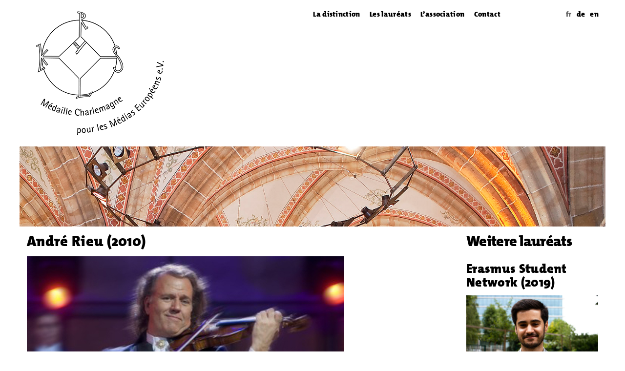

--- FILE ---
content_type: text/html; charset=UTF-8
request_url: https://medaille-charlemagne.eu/fr/akteure/andre-rieu/
body_size: 6430
content:
<!doctype html>
<!-- paulirish.com/2008/conditional-stylesheets-vs-css-hacks-answer-neither/ -->
<!--[if lt IE 7]> <html class="no-js ie6 oldie" lang="fr-FR"> <![endif]-->
<!--[if IE 7]>    <html class="no-js ie7 oldie" lang="fr-FR"> <![endif]-->
<!--[if IE 8]>    <html class="no-js ie8 oldie" lang="fr-FR"> <![endif]-->
<!--[if gt IE 8]><!--> <html lang="fr-FR"> <!--<![endif]-->
<head>
	<!--=== META TAGS ===-->
	<meta http-equiv="X-UA-Compatible" content="IE=edge,chrome=1">
	<meta charset="UTF-8" />
	<meta name="description" content="Die Médaille Charlemagne pour les médias européens" />
	<meta name="author" content="Médaille Charlemagne">
	<meta name="viewport" content="width=device-width, initial-scale=1, maximum-scale=1, user-scalable=no">

	<!--=== LINK TAGS ===-->
	<link rel="shortcut icon" href="/var/www/html/wp-content/themes/theme-veranstaltungsnetzwerk/favicon.ico" />
	<link rel="alternate" type="application/rss+xml" title="Médaille Charlemagne RSS2 Feed" href="https://medaille-charlemagne.eu/fr/feed/" />
	<link rel="pingback" href="https://medaille-charlemagne.eu/xmlrpc.php" />

	<!--=== TITLE ===-->
	<title>Médaille Charlemagne   &#8211;  André Rieu (2010)</title>

	<!--=== FONTS ===
	<link href='http://fonts.googleapis.com/css?family=Lato:100,300,400,700,900|Titillium+Web:200,300,400,600,700' rel='stylesheet' type='text/css'>
	-->
	<!--=== WP_HEAD() ===-->
	<meta name='robots' content='max-image-preview:large' />
<link rel="alternate" hreflang="fr-fr" href="https://medaille-charlemagne.eu/fr/akteure/andre-rieu/" />
<link rel="alternate" hreflang="de-de" href="https://medaille-charlemagne.eu/akteure/andre-rieu/" />
<link rel="alternate" hreflang="x-default" href="https://medaille-charlemagne.eu/akteure/andre-rieu/" />

<link rel='stylesheet' id='tribe-events-pro-mini-calendar-block-styles-css' href='https://medaille-charlemagne.eu/wp-content/plugins/events-calendar-pro/src/resources/css/tribe-events-pro-mini-calendar-block.min.css' type='text/css' media='all' />
<style id='wp-emoji-styles-inline-css' type='text/css'>

	img.wp-smiley, img.emoji {
		display: inline !important;
		border: none !important;
		box-shadow: none !important;
		height: 1em !important;
		width: 1em !important;
		margin: 0 0.07em !important;
		vertical-align: -0.1em !important;
		background: none !important;
		padding: 0 !important;
	}
</style>
<link rel='stylesheet' id='wp-block-library-css' href='https://medaille-charlemagne.eu/wp-includes/css/dist/block-library/style.min.css' type='text/css' media='all' />
<style id='classic-theme-styles-inline-css' type='text/css'>
/*! This file is auto-generated */
.wp-block-button__link{color:#fff;background-color:#32373c;border-radius:9999px;box-shadow:none;text-decoration:none;padding:calc(.667em + 2px) calc(1.333em + 2px);font-size:1.125em}.wp-block-file__button{background:#32373c;color:#fff;text-decoration:none}
</style>
<style id='global-styles-inline-css' type='text/css'>
body{--wp--preset--color--black: #000000;--wp--preset--color--cyan-bluish-gray: #abb8c3;--wp--preset--color--white: #ffffff;--wp--preset--color--pale-pink: #f78da7;--wp--preset--color--vivid-red: #cf2e2e;--wp--preset--color--luminous-vivid-orange: #ff6900;--wp--preset--color--luminous-vivid-amber: #fcb900;--wp--preset--color--light-green-cyan: #7bdcb5;--wp--preset--color--vivid-green-cyan: #00d084;--wp--preset--color--pale-cyan-blue: #8ed1fc;--wp--preset--color--vivid-cyan-blue: #0693e3;--wp--preset--color--vivid-purple: #9b51e0;--wp--preset--gradient--vivid-cyan-blue-to-vivid-purple: linear-gradient(135deg,rgba(6,147,227,1) 0%,rgb(155,81,224) 100%);--wp--preset--gradient--light-green-cyan-to-vivid-green-cyan: linear-gradient(135deg,rgb(122,220,180) 0%,rgb(0,208,130) 100%);--wp--preset--gradient--luminous-vivid-amber-to-luminous-vivid-orange: linear-gradient(135deg,rgba(252,185,0,1) 0%,rgba(255,105,0,1) 100%);--wp--preset--gradient--luminous-vivid-orange-to-vivid-red: linear-gradient(135deg,rgba(255,105,0,1) 0%,rgb(207,46,46) 100%);--wp--preset--gradient--very-light-gray-to-cyan-bluish-gray: linear-gradient(135deg,rgb(238,238,238) 0%,rgb(169,184,195) 100%);--wp--preset--gradient--cool-to-warm-spectrum: linear-gradient(135deg,rgb(74,234,220) 0%,rgb(151,120,209) 20%,rgb(207,42,186) 40%,rgb(238,44,130) 60%,rgb(251,105,98) 80%,rgb(254,248,76) 100%);--wp--preset--gradient--blush-light-purple: linear-gradient(135deg,rgb(255,206,236) 0%,rgb(152,150,240) 100%);--wp--preset--gradient--blush-bordeaux: linear-gradient(135deg,rgb(254,205,165) 0%,rgb(254,45,45) 50%,rgb(107,0,62) 100%);--wp--preset--gradient--luminous-dusk: linear-gradient(135deg,rgb(255,203,112) 0%,rgb(199,81,192) 50%,rgb(65,88,208) 100%);--wp--preset--gradient--pale-ocean: linear-gradient(135deg,rgb(255,245,203) 0%,rgb(182,227,212) 50%,rgb(51,167,181) 100%);--wp--preset--gradient--electric-grass: linear-gradient(135deg,rgb(202,248,128) 0%,rgb(113,206,126) 100%);--wp--preset--gradient--midnight: linear-gradient(135deg,rgb(2,3,129) 0%,rgb(40,116,252) 100%);--wp--preset--font-size--small: 13px;--wp--preset--font-size--medium: 20px;--wp--preset--font-size--large: 36px;--wp--preset--font-size--x-large: 42px;--wp--preset--spacing--20: 0.44rem;--wp--preset--spacing--30: 0.67rem;--wp--preset--spacing--40: 1rem;--wp--preset--spacing--50: 1.5rem;--wp--preset--spacing--60: 2.25rem;--wp--preset--spacing--70: 3.38rem;--wp--preset--spacing--80: 5.06rem;--wp--preset--shadow--natural: 6px 6px 9px rgba(0, 0, 0, 0.2);--wp--preset--shadow--deep: 12px 12px 50px rgba(0, 0, 0, 0.4);--wp--preset--shadow--sharp: 6px 6px 0px rgba(0, 0, 0, 0.2);--wp--preset--shadow--outlined: 6px 6px 0px -3px rgba(255, 255, 255, 1), 6px 6px rgba(0, 0, 0, 1);--wp--preset--shadow--crisp: 6px 6px 0px rgba(0, 0, 0, 1);}:where(.is-layout-flex){gap: 0.5em;}:where(.is-layout-grid){gap: 0.5em;}body .is-layout-flex{display: flex;}body .is-layout-flex{flex-wrap: wrap;align-items: center;}body .is-layout-flex > *{margin: 0;}body .is-layout-grid{display: grid;}body .is-layout-grid > *{margin: 0;}:where(.wp-block-columns.is-layout-flex){gap: 2em;}:where(.wp-block-columns.is-layout-grid){gap: 2em;}:where(.wp-block-post-template.is-layout-flex){gap: 1.25em;}:where(.wp-block-post-template.is-layout-grid){gap: 1.25em;}.has-black-color{color: var(--wp--preset--color--black) !important;}.has-cyan-bluish-gray-color{color: var(--wp--preset--color--cyan-bluish-gray) !important;}.has-white-color{color: var(--wp--preset--color--white) !important;}.has-pale-pink-color{color: var(--wp--preset--color--pale-pink) !important;}.has-vivid-red-color{color: var(--wp--preset--color--vivid-red) !important;}.has-luminous-vivid-orange-color{color: var(--wp--preset--color--luminous-vivid-orange) !important;}.has-luminous-vivid-amber-color{color: var(--wp--preset--color--luminous-vivid-amber) !important;}.has-light-green-cyan-color{color: var(--wp--preset--color--light-green-cyan) !important;}.has-vivid-green-cyan-color{color: var(--wp--preset--color--vivid-green-cyan) !important;}.has-pale-cyan-blue-color{color: var(--wp--preset--color--pale-cyan-blue) !important;}.has-vivid-cyan-blue-color{color: var(--wp--preset--color--vivid-cyan-blue) !important;}.has-vivid-purple-color{color: var(--wp--preset--color--vivid-purple) !important;}.has-black-background-color{background-color: var(--wp--preset--color--black) !important;}.has-cyan-bluish-gray-background-color{background-color: var(--wp--preset--color--cyan-bluish-gray) !important;}.has-white-background-color{background-color: var(--wp--preset--color--white) !important;}.has-pale-pink-background-color{background-color: var(--wp--preset--color--pale-pink) !important;}.has-vivid-red-background-color{background-color: var(--wp--preset--color--vivid-red) !important;}.has-luminous-vivid-orange-background-color{background-color: var(--wp--preset--color--luminous-vivid-orange) !important;}.has-luminous-vivid-amber-background-color{background-color: var(--wp--preset--color--luminous-vivid-amber) !important;}.has-light-green-cyan-background-color{background-color: var(--wp--preset--color--light-green-cyan) !important;}.has-vivid-green-cyan-background-color{background-color: var(--wp--preset--color--vivid-green-cyan) !important;}.has-pale-cyan-blue-background-color{background-color: var(--wp--preset--color--pale-cyan-blue) !important;}.has-vivid-cyan-blue-background-color{background-color: var(--wp--preset--color--vivid-cyan-blue) !important;}.has-vivid-purple-background-color{background-color: var(--wp--preset--color--vivid-purple) !important;}.has-black-border-color{border-color: var(--wp--preset--color--black) !important;}.has-cyan-bluish-gray-border-color{border-color: var(--wp--preset--color--cyan-bluish-gray) !important;}.has-white-border-color{border-color: var(--wp--preset--color--white) !important;}.has-pale-pink-border-color{border-color: var(--wp--preset--color--pale-pink) !important;}.has-vivid-red-border-color{border-color: var(--wp--preset--color--vivid-red) !important;}.has-luminous-vivid-orange-border-color{border-color: var(--wp--preset--color--luminous-vivid-orange) !important;}.has-luminous-vivid-amber-border-color{border-color: var(--wp--preset--color--luminous-vivid-amber) !important;}.has-light-green-cyan-border-color{border-color: var(--wp--preset--color--light-green-cyan) !important;}.has-vivid-green-cyan-border-color{border-color: var(--wp--preset--color--vivid-green-cyan) !important;}.has-pale-cyan-blue-border-color{border-color: var(--wp--preset--color--pale-cyan-blue) !important;}.has-vivid-cyan-blue-border-color{border-color: var(--wp--preset--color--vivid-cyan-blue) !important;}.has-vivid-purple-border-color{border-color: var(--wp--preset--color--vivid-purple) !important;}.has-vivid-cyan-blue-to-vivid-purple-gradient-background{background: var(--wp--preset--gradient--vivid-cyan-blue-to-vivid-purple) !important;}.has-light-green-cyan-to-vivid-green-cyan-gradient-background{background: var(--wp--preset--gradient--light-green-cyan-to-vivid-green-cyan) !important;}.has-luminous-vivid-amber-to-luminous-vivid-orange-gradient-background{background: var(--wp--preset--gradient--luminous-vivid-amber-to-luminous-vivid-orange) !important;}.has-luminous-vivid-orange-to-vivid-red-gradient-background{background: var(--wp--preset--gradient--luminous-vivid-orange-to-vivid-red) !important;}.has-very-light-gray-to-cyan-bluish-gray-gradient-background{background: var(--wp--preset--gradient--very-light-gray-to-cyan-bluish-gray) !important;}.has-cool-to-warm-spectrum-gradient-background{background: var(--wp--preset--gradient--cool-to-warm-spectrum) !important;}.has-blush-light-purple-gradient-background{background: var(--wp--preset--gradient--blush-light-purple) !important;}.has-blush-bordeaux-gradient-background{background: var(--wp--preset--gradient--blush-bordeaux) !important;}.has-luminous-dusk-gradient-background{background: var(--wp--preset--gradient--luminous-dusk) !important;}.has-pale-ocean-gradient-background{background: var(--wp--preset--gradient--pale-ocean) !important;}.has-electric-grass-gradient-background{background: var(--wp--preset--gradient--electric-grass) !important;}.has-midnight-gradient-background{background: var(--wp--preset--gradient--midnight) !important;}.has-small-font-size{font-size: var(--wp--preset--font-size--small) !important;}.has-medium-font-size{font-size: var(--wp--preset--font-size--medium) !important;}.has-large-font-size{font-size: var(--wp--preset--font-size--large) !important;}.has-x-large-font-size{font-size: var(--wp--preset--font-size--x-large) !important;}
.wp-block-navigation a:where(:not(.wp-element-button)){color: inherit;}
:where(.wp-block-post-template.is-layout-flex){gap: 1.25em;}:where(.wp-block-post-template.is-layout-grid){gap: 1.25em;}
:where(.wp-block-columns.is-layout-flex){gap: 2em;}:where(.wp-block-columns.is-layout-grid){gap: 2em;}
.wp-block-pullquote{font-size: 1.5em;line-height: 1.6;}
</style>
<link rel='stylesheet' id='wpml-legacy-vertical-list-0-css' href='https://medaille-charlemagne.eu/wp-content/plugins/sitepress-multilingual-cms/templates/language-switchers/legacy-list-vertical/style.min.css' type='text/css' media='all' />
<style id='wpml-legacy-vertical-list-0-inline-css' type='text/css'>
.wpml-ls-statics-shortcode_actions, .wpml-ls-statics-shortcode_actions .wpml-ls-sub-menu, .wpml-ls-statics-shortcode_actions a {border-color:#cdcdcd;}.wpml-ls-statics-shortcode_actions a, .wpml-ls-statics-shortcode_actions .wpml-ls-sub-menu a, .wpml-ls-statics-shortcode_actions .wpml-ls-sub-menu a:link, .wpml-ls-statics-shortcode_actions li:not(.wpml-ls-current-language) .wpml-ls-link, .wpml-ls-statics-shortcode_actions li:not(.wpml-ls-current-language) .wpml-ls-link:link {color:#444444;background-color:#ffffff;}.wpml-ls-statics-shortcode_actions a, .wpml-ls-statics-shortcode_actions .wpml-ls-sub-menu a:hover,.wpml-ls-statics-shortcode_actions .wpml-ls-sub-menu a:focus, .wpml-ls-statics-shortcode_actions .wpml-ls-sub-menu a:link:hover, .wpml-ls-statics-shortcode_actions .wpml-ls-sub-menu a:link:focus {color:#000000;background-color:#eeeeee;}.wpml-ls-statics-shortcode_actions .wpml-ls-current-language > a {color:#444444;background-color:#ffffff;}.wpml-ls-statics-shortcode_actions .wpml-ls-current-language:hover>a, .wpml-ls-statics-shortcode_actions .wpml-ls-current-language>a:focus {color:#000000;background-color:#eeeeee;}
</style>
<link rel='stylesheet' id='parentthemestyle-css' href='https://medaille-charlemagne.eu/wp-content/themes/theme-veranstaltungsnetzwerk/style.css' type='text/css' media='all' />
<link rel='stylesheet' id='childthemestyle-css' href='https://medaille-charlemagne.eu/wp-content/themes/medaille-charlemagne/style.css' type='text/css' media='all' />
<link rel='stylesheet' id='fonts-css' href='https://medaille-charlemagne.eu/wp-content/themes/theme-veranstaltungsnetzwerk/fonts/fonts.css' type='text/css' media='all' />
<link rel='stylesheet' id='theme-style-css' href='https://medaille-charlemagne.eu/wp-content/themes/theme-veranstaltungsnetzwerk/css/theme.css' type='text/css' media='all' />
<script type="text/javascript" src="https://medaille-charlemagne.eu/wp-includes/js/jquery/jquery.min.js" id="jquery-core-js"></script>
<script type="text/javascript" src="https://medaille-charlemagne.eu/wp-includes/js/jquery/jquery-migrate.min.js" id="jquery-migrate-js"></script>
<script type="text/javascript" src="https://medaille-charlemagne.eu/wp-content/themes/theme-veranstaltungsnetzwerk/js/build/theme.min.js" id="theme-script-js"></script>
<link rel="https://api.w.org/" href="https://medaille-charlemagne.eu/fr/wp-json/" /><link rel="canonical" href="https://medaille-charlemagne.eu/fr/akteure/andre-rieu/" />
<link rel='shortlink' href='https://medaille-charlemagne.eu/fr/?p=5063' />
<link rel="alternate" type="application/json+oembed" href="https://medaille-charlemagne.eu/fr/wp-json/oembed/1.0/embed?url=https%3A%2F%2Fmedaille-charlemagne.eu%2Ffr%2Fakteure%2Fandre-rieu%2F" />
<link rel="alternate" type="text/xml+oembed" href="https://medaille-charlemagne.eu/fr/wp-json/oembed/1.0/embed?url=https%3A%2F%2Fmedaille-charlemagne.eu%2Ffr%2Fakteure%2Fandre-rieu%2F&#038;format=xml" />
<meta name="generator" content="WPML ver:4.6.10 stt:1,4,3;" />
<meta name="tec-api-version" content="v1"><meta name="tec-api-origin" content="https://medaille-charlemagne.eu/fr/"><link rel="alternate" href="https://medaille-charlemagne.eu/fr/wp-json/tribe/events/v1/" />        <!--Customizer CSS-->
        <style type="text/css">
            #site-title a { color:##000000; }            body { background-color:##ffffff; }            a { color:#000000; }        </style>
        <!--/Customizer CSS-->
        
		<style>
					body{
				background-color: #ffffff;
									color: #000000;
								}
			.slider_shadow{
				-webkit-box-shadow: 0px 1px 95px 68px #ffffff;
				-moz-box-shadow: 0px 1px 95px 68px #ffffff;
				box-shadow: 0px 1px 95px 68px #ffffff;
			}
						.content .site_color_main__text,
			.page_header .site_color_main__text,
			.content .site_color_main__text *,
			.page_header .site_color_main__text *,
			.nav__list .current-menu-item a,
			.content h1,
			.content h2,
			.content h3,
			.content h4,
			.content h5,
			.content h6,
			.content a,
			.content__sidebar header,
			.site_color_main__text

			{
				color: #000000 !important;
			}

			.content .site_color_main__text:hover,
			.page_header .site_color_main__text:hover,
			.content .site_color_main__text:hover *,
			.page_header .site_color_main__text:hover *,
			.content .site_color_main__text a:hover,
			.page_header .site_color_main__text a:hover,
			.content .site_color_main__text--hover a:hover,
			.page_header .site_color_main__text--hover a:hover,
			.content a:hover,
			.page_header a:hover
			{
				color: #000000;
				text-decoration: underline;
			}

			.header_infobox .headline,
			.header_infobox .subline {
				color: #ffffff;;
			}

			.content .site_color_main__background,
			.content .calendar_link a,
			ul.tribe-events-sub-nav a,
			ul.tribe-events-single__sub-nav li,
			.wpcf7 .wpcf7-submit
			{
				color: #000000!important;	
				background-color: #000000;
			}

			#tribe_events_filters_wrapper.tribe-events-filters-horizontal .tribe-events-filters-group-heading,
			.tribe-bar-button i{
				color: #000000;
			}

			.drawer-default {
				background-color: #000000;
			}

						#tribe-bar-dates,
			#tribe-bar-dates input[type=text]{
				color: #000000;
			}
			#tribe-bar-date::-webkit-input-placeholder{
				color: #000000;
			}
			#tribe-bar-date::-moz-placeholder{
				color: #000000;
			}
			/* firefox 19+ */
			#tribe-bar-date:-ms-input-placeholder{
				color: #000000;
			}
			/* ie */
			#tribe-bar-date:-moz-placeholder{
				color: #000000;
			}
			/*			.site_sb_infobox_color_text,*/
/*			.content__sidebar,*/
/*			.content__sidebar *,*/
/*			.content__sidebar .site_sb_infobox_color_text,*/
/*			.content__sidebar .site_sb_infobox_color_text **/
/*			{*/
/*				color: *//*;*/
/*			}*/
/**/
/*			.content__sidebar .site_sb_infobox_color_text a:hover*/
/*			{*/
/*				color: *//*;*/
/*			}*/
/**/
/*			*//*			.site_sb_infobox_color_bg,*/
/*			.content__sidebar .site_sb_infobox_color_bg*/
/*			{*/
/*				background-color: *//*;*/
/**/
/*			}*/
/*			*/	</style>

</head>
<body class="akteure-template-default single single-akteure postid-5063 wp-custom-logo drawer drawer-right tribe-no-js" >
<header class="page_header">
		<div class="row logo_and_navi">		

		
		<div class="[ small-18 medium-12 large-8 columns ]">
			<a class="" href="https://medaille-charlemagne.eu/fr/">
				<img class="logo big small-exists" src="http://medaille-charlemagne.eu/wp-content/uploads/2016/03/Logo-Medaille-Charlemagne-300-px.png" alt="Médaille Charlemagne"/>
									<img class="logo small" src="http://medaille-charlemagne.eu/wp-content/uploads/2016/04/Logo-Medaille-Charlemagne-mini_130.png" alt="Médaille Charlemagne"/>
							</a>
		</div>


				<div class="[ show-for-medium-up medium-12 large-4 large-push-12 columns ]">
			<nav class="nav text-right">
				<ul class="langswitcher"><li class="active"><a href="https://medaille-charlemagne.eu/fr/akteure/andre-rieu/">fr</a></li><li><a href="https://medaille-charlemagne.eu/akteure/andre-rieu/">de</a></li><li><a href="https://medaille-charlemagne.eu/en/">en</a></li></ul>			
				<ul class="soc_media__list">
					<div><ul>
</li>
</li>
</li>
</li>
</li>
</ul></div>
					<li class="list_stretch"></li>
				</ul>				
			</nav>
		</div>

		<div class="[ show-for-medium-up medium-24 large-12 large-pull-4 columns ]">
			<nav class="nav">
				<ul class="nav__list text-right" role="navigation">
					<li id="menu-item-5104" class="menu-item menu-item-type-post_type menu-item-object-page menu-item-5104 site_color_main__text--hover"><a href="https://medaille-charlemagne.eu/fr/die-auszeichung/">La distinction</a></li>
<li id="menu-item-5112" class="menu-item menu-item-type-custom menu-item-object-custom menu-item-5112 site_color_main__text--hover"><a href="http://medaille-charlemagne.eu/fr/akteure/">Les lauréats</a></li>
<li id="menu-item-5105" class="menu-item menu-item-type-post_type menu-item-object-page menu-item-5105 site_color_main__text--hover"><a href="https://medaille-charlemagne.eu/fr/verein/">L&#8217;association</a></li>
<li id="menu-item-5107" class="menu-item menu-item-type-post_type menu-item-object-page menu-item-5107 site_color_main__text--hover"><a href="https://medaille-charlemagne.eu/fr/kontakt/">Contact</a></li>
					<li class="list_stretch"></li>
				</ul>
			</nav>
		</div>

		<div class="[ show-for-small-only columns small-6 ]">
			<div class="drawer-header ">
				<button type="button" class="drawer-toggle drawer-hamberger">
					<span class="sr-only">Navigation</span>
					<span class="drawer-hamberger-icon"></span>
				</button>
			</div>
		</div>
	</div>

		<div class="row row_drawer_navi">
		
	</div>
		<div class="drawer-main drawer-default [ show-for-small-only ] ">
		<nav class="drawer-nav" role="navigation">
			<div class="drawer-brand"><a href="https://medaille-charlemagne.eu/fr/">Médaille Charlemagne</a></div> 			<ul class="drawer-menu">
				<li id="nav-menu-item-5104" class="drawer-menu-item menu-item menu-item-type-post_type menu-item-object-page site_color_main__text--hover"><a href="https://medaille-charlemagne.eu/fr/die-auszeichung/" class="menu-link main-menu-link">La distinction</a></li>
<li id="nav-menu-item-5112" class="drawer-menu-item menu-item menu-item-type-custom menu-item-object-custom site_color_main__text--hover"><a href="http://medaille-charlemagne.eu/fr/akteure/" class="menu-link main-menu-link">Les lauréats</a></li>
<li id="nav-menu-item-5105" class="drawer-menu-item menu-item menu-item-type-post_type menu-item-object-page site_color_main__text--hover"><a href="https://medaille-charlemagne.eu/fr/verein/" class="menu-link main-menu-link">L&#8217;association</a></li>
<li id="nav-menu-item-5107" class="drawer-menu-item menu-item menu-item-type-post_type menu-item-object-page site_color_main__text--hover"><a href="https://medaille-charlemagne.eu/fr/kontakt/" class="menu-link main-menu-link">Contact</a></li>
				<ul class="langswitcher"><li class="active"><a href="https://medaille-charlemagne.eu/fr/akteure/andre-rieu/">fr</a></li><li><a href="https://medaille-charlemagne.eu/akteure/andre-rieu/">de</a></li><li><a href="https://medaille-charlemagne.eu/en/">en</a></li></ul>	
			</ul> 
		</nav>
	</div>


</header>
<div id="wrapper">
	<div class="row--fullwidth after_header_slider">
		<div class="row show-for-medium-up">
			<div class="small-24 columns">
				<div class="header_infobox">
					<img src="http://medaille-charlemagne.eu/wp-content/uploads/2016/04/Medaille_Charlemagne_FOX_100506_063_hintergrund-web.jpg" alt=""/>
					<div class="header_infobox__text_container">
						<div class="headline"></div>
						<div class="subline"></div>
					</div>
				</div>
			</div>
		</div>
		<ul class="slider_container">
			<li class="slide"><img src="" alt=""/></li>
		</ul>
	<div class="slider_shadow"></div>
	</div>
	
<div class="content_wrapper">
	<div class="header_infobox_mobile show-for-small-only content">
		<div class="row">	
			<div class="small-24 columns">			
				<div class="header_infobox_mobile__text_container">
					<h1 class="headline"></h1>
					<h2 class="subline"></h2>
				</div>
			</div>
		</div>
	</div>


	<div class="content row">
		<div class="content__main [ small-24 medium-16 large-18 columns ]">

			
				<h1>André Rieu (2010)</h1>


									<img class="page_header_image" src="https://medaille-charlemagne.eu/wp-content/uploads/2016/04/andre_rieu.jpg" alt="" title=""/>
										<h1 class="page_headline">La texte suivre</h1>
									<div class="page_content">
								</div>						</div>
		<div class="content__sidebar [ small-24 medium-8 large-6 columns ]">
						<div class='infobox infobox--venue  site_sb_infobox_color_bg site_sb_infobox_color_text'><header>Weitere lauréats</header>
  <div class="person-wrapper">
    <div class="person__title heading_2">
      <a class="site_color_main__text" href="https://medaille-charlemagne.eu/fr/akteure/erasmus-student-network-2019/">
        Erasmus Student Network (2019)      </a>
    </div>
          <a class="person__image_link" href="https://medaille-charlemagne.eu/fr/akteure/erasmus-student-network-2019/">
        <img src="https://medaille-charlemagne.eu/wp-content/uploads/2019/03/joao-720x480.jpg" alt="Erasmus Student Network (2019)"/>
      </a>
       

  </div><!-- /.tribe-people-photo-person-wrap -->
  
  <div class="person-wrapper">
    <div class="person__title heading_2">
      <a class="site_color_main__text" href="https://medaille-charlemagne.eu/fr/akteure/sir-ian-kershaw-2018/">
        Sir Ian Kershaw (2018)      </a>
    </div>
          <a class="person__image_link" href="https://medaille-charlemagne.eu/fr/akteure/sir-ian-kershaw-2018/">
        <img src="https://medaille-charlemagne.eu/wp-content/uploads/2018/03/karlsmedaille_08_1-720x480.jpg" alt="Sir Ian Kershaw (2018)"/>
      </a>
       

  </div><!-- /.tribe-people-photo-person-wrap -->
  </div><!-- /.tribe-persons-photo-person-wrap -->
		</div>	</div>


</div>	<footer class="page_footer">
	<div class=" [ row ] footer_links">
		<nav class="links_container [ small-24 columns ] ">
			<ul class="links" role="navigation">
				<li id="menu-item-5113" class="menu-item menu-item-type-post_type menu-item-object-page menu-item-5113 site_color_main__text--hover"><a href="https://medaille-charlemagne.eu/fr/impressum/">Informations éditeurs</a></li>
				<li class="list_stretch"></li>
			</ul>
		</nav><!-- /.footer_content_links -->
	</div><!-- /.footer_content_links -->

	<div class="footer_background">
		<div class="footer_content_wrapper">
		</div><!-- /.footer_content_wrapper -->
	</div><!-- /.footer_background -->
</footer>
</div><!-- Matomo --><script type="text/javascript">
var _paq = window._paq = window._paq || [];
_paq.push(['disableCookies']);_paq.push(['trackPageView']);_paq.push(['enableLinkTracking']);_paq.push(['alwaysUseSendBeacon']);_paq.push(['setTrackerUrl', "\/\/medaille-charlemagne.eu\/wp-content\/plugins\/matomo\/app\/matomo.php"]);_paq.push(['setSiteId', '2']);var d=document, g=d.createElement('script'), s=d.getElementsByTagName('script')[0];
g.type='text/javascript'; g.async=true; g.src="\/\/medaille-charlemagne.eu\/wp-content\/uploads\/matomo\/matomo.js"; s.parentNode.insertBefore(g,s);
</script>
<!-- End Matomo Code -->		<script>
		( function ( body ) {
			'use strict';
			body.className = body.className.replace( /\btribe-no-js\b/, 'tribe-js' );
		} )( document.body );
		</script>
		<script> /* <![CDATA[ */var tribe_l10n_datatables = {"aria":{"sort_ascending":": activer pour trier la colonne ascendante","sort_descending":": activer pour trier la colonne descendante"},"length_menu":"Afficher les saisies _MENU_","empty_table":"Aucune donn\u00e9e disponible sur le tableau","info":"Affichant_START_ \u00e0 _END_ du _TOTAL_ des saisies","info_empty":"Affichant 0 \u00e0 0 de 0 saisies","info_filtered":"(filtr\u00e9 \u00e0 partir du total des saisies _MAX_ )","zero_records":"Aucun enregistrement correspondant trouv\u00e9","search":"Rechercher :","all_selected_text":"Tous les \u00e9l\u00e9ments de cette page ont \u00e9t\u00e9 s\u00e9lectionn\u00e9s. ","select_all_link":"S\u00e9lectionner toutes les pages","clear_selection":"Effacer la s\u00e9lection.","pagination":{"all":"Tout","next":"Suivant","previous":"Pr\u00e9c\u00e9dent"},"select":{"rows":{"0":"","_":": a s\u00e9lectionn\u00e9 %d rang\u00e9es","1":": a s\u00e9lectionn\u00e9 une rang\u00e9e"}},"datepicker":{"dayNames":["Sunday","Monday","Tuesday","Wednesday","Thursday","Friday","Saturday"],"dayNamesShort":["Sun","Mon","Tue","Wed","Thu","Fri","Sat"],"dayNamesMin":["S","M","T","W","T","F","S"],"monthNames":["January","February","March","April","May","June","July","August","September","October","November","December"],"monthNamesShort":["January","February","March","April","May","June","July","August","September","October","November","December"],"monthNamesMin":["Jan","Feb","Mar","Apr","May","Jun","Jul","Aug","Sep","Oct","Nov","Dec"],"nextText":"Suivant","prevText":"Pr\u00e9c\u00e9dent","currentText":"Aujourd&#039;hui","closeText":"Termin\u00e9","today":"Aujourd&#039;hui","clear":"Clear"}};/* ]]> */ </script>
</body>
</html>
<!-- This website is like a Rocket, isn't it? Performance optimized by WP Rocket. Learn more: https://wp-rocket.me - Debug: cached@1767520822 -->

--- FILE ---
content_type: text/css
request_url: https://medaille-charlemagne.eu/wp-content/themes/theme-veranstaltungsnetzwerk/style.css
body_size: -106
content:
/*
Theme Name: Veranstaltungsnetzwerk
Description: Veranstaltungsnetzwerk WP-Theme
Author: wesentlich.
Author URI: http://www.wesentlich.com
Version: 1.0
*/


--- FILE ---
content_type: text/css
request_url: https://medaille-charlemagne.eu/wp-content/themes/medaille-charlemagne/style.css
body_size: -46
content:
/*
Theme Name: medaille-charlemagne
Description: theme-veranstaltungsnetzwerk Child Theme
Template: theme-veranstaltungsnetzwerk
Version: 1.0.0
Text Domain: theme-veranstaltungsnetzwerk_child
*/



.ngg-galleryoverview  .ngg-gallery-thumbnail-box {
    max-width: 25% !important;
}

--- FILE ---
content_type: text/css
request_url: https://medaille-charlemagne.eu/wp-content/themes/theme-veranstaltungsnetzwerk/fonts/fonts.css
body_size: 18
content:
/* Generated by Font Squirrel (http://www.fontsquirrel.com) on June 12, 2015 */



@font-face {
    font-family: 'themix-black';
    src: url('themix-black-webfont.eot');
    src: url('themix-black-webfont.eot?#iefix') format('embedded-opentype'),
         url('themix-black-webfont.woff') format('woff'),
         url('themix-black-webfont.ttf') format('truetype');
    font-weight: normal;
    font-style: normal;

}




@font-face {
    font-family: 'themix-light';
    src: url('themix-light-webfont.eot');
    src: url('themix-light-webfont.eot?#iefix') format('embedded-opentype'),
         url('themix-light-webfont.woff') format('woff'),
         url('themix-light-webfont.ttf') format('truetype');
    font-weight: normal;
    font-style: normal;

}

--- FILE ---
content_type: text/css
request_url: https://medaille-charlemagne.eu/wp-content/themes/theme-veranstaltungsnetzwerk/css/theme.css
body_size: 20463
content:
/*------------------------------------*\
    # Fondation 5
\*------------------------------------*/

body.archive #tribe-events-content a.site_color_main__text {
	color: #ea0094;
}
meta.foundation-version {
  font-family: "/5.5.1/"; }

meta.foundation-mq-small {
  font-family: "/only screen/";
  width: 0em; }

meta.foundation-mq-small-only {
  font-family: "/only screen and (max-width: 40em)/";
  width: 0em; }

meta.foundation-mq-medium {
  font-family: "/only screen and (min-width:40.0625em)/";
  width: 40.0625em; }

meta.foundation-mq-medium-only {
  font-family: "/only screen and (min-width:40.0625em) and (max-width:64em)/";
  width: 40.0625em; }

meta.foundation-mq-large {
  font-family: "/only screen and (min-width:64.0625em)/";
  width: 64.0625em; }

meta.foundation-mq-large-only {
  font-family: "/only screen and (min-width:64.0625em) and (max-width:90em)/";
  width: 64.0625em; }

meta.foundation-mq-xlarge {
  font-family: "/only screen and (min-width:90.0625em)/";
  width: 90.0625em; }

meta.foundation-mq-xlarge-only {
  font-family: "/only screen and (min-width:90.0625em) and (max-width:120em)/";
  width: 90.0625em; }

meta.foundation-mq-xxlarge {
  font-family: "/only screen and (min-width:120.0625em)/";
  width: 120.0625em; }

meta.foundation-data-attribute-namespace {
  font-family: false; }

html, body {
  height: 100%; }

html {
  box-sizing: border-box; }

*,
*:before,
*:after {
  -webkit-box-sizing: inherit;
  -moz-box-sizing: inherit;
  box-sizing: inherit; }

html,
body {
  font-size: 100%; }

body {
  background: transparent;
  color: transparent;
  cursor: auto;
  font-family: "Helvetica Neue", Helvetica, Roboto, Arial, sans-serif;
  font-style: normal;
  font-weight: normal;
  line-height: 1.5;
  margin: 0;
  padding: 0;
  position: relative; }

a:hover {
  cursor: pointer; }

img {
  max-width: 100%;
  height: auto; }

img {
  -ms-interpolation-mode: bicubic; }

#map_canvas img,
#map_canvas embed,
#map_canvas object,
.map_canvas img,
.map_canvas embed,
.map_canvas object,
.mqa-display img,
.mqa-display embed,
.mqa-display object {
  max-width: none !important; }

.left {
  float: left !important; }

.right {
  float: right !important; }

.clearfix:before, .clearfix:after {
  content: " ";
  display: table; }
.clearfix:after {
  clear: both; }

.hide {
  display: none; }

.invisible {
  visibility: hidden; }

.antialiased {
  -webkit-font-smoothing: antialiased;
  -moz-osx-font-smoothing: grayscale; }

img {
  display: inline-block;
  vertical-align: middle; }

textarea {
  height: auto;
  min-height: 50px; }

select {
  width: 100%; }

.row {
  margin: 0 auto;
  max-width: 75rem;
  width: 100%; }
  .row:before, .row:after {
    content: " ";
    display: table; }
  .row:after {
    clear: both; }
  .row.collapse > .column,
  .row.collapse > .columns {
    padding-left: 0;
    padding-right: 0; }
  .row.collapse .row {
    margin-left: 0;
    margin-right: 0; }
  .row .row {
    margin: 0 -0.9375rem;
    max-width: none;
    width: auto; }
    .row .row:before, .row .row:after {
      content: " ";
      display: table; }
    .row .row:after {
      clear: both; }
    .row .row.collapse {
      margin: 0;
      max-width: none;
      width: auto; }
      .row .row.collapse:before, .row .row.collapse:after {
        content: " ";
        display: table; }
      .row .row.collapse:after {
        clear: both; }

.column,
.columns {
  padding-left: 0.9375rem;
  padding-right: 0.9375rem;
  width: 100%;
  float: left; }

[class*="column"] + [class*="column"]:last-child {
  float: right; }

[class*="column"] + [class*="column"].end {
  float: left; }

@media only screen {
  .small-push-0 {
    position: relative;
    left: 0;
    right: auto; }

  .small-pull-0 {
    position: relative;
    right: 0;
    left: auto; }

  .small-push-1 {
    position: relative;
    left: 4.16667%;
    right: auto; }

  .small-pull-1 {
    position: relative;
    right: 4.16667%;
    left: auto; }

  .small-push-2 {
    position: relative;
    left: 8.33333%;
    right: auto; }

  .small-pull-2 {
    position: relative;
    right: 8.33333%;
    left: auto; }

  .small-push-3 {
    position: relative;
    left: 12.5%;
    right: auto; }

  .small-pull-3 {
    position: relative;
    right: 12.5%;
    left: auto; }

  .small-push-4 {
    position: relative;
    left: 16.66667%;
    right: auto; }

  .small-pull-4 {
    position: relative;
    right: 16.66667%;
    left: auto; }

  .small-push-5 {
    position: relative;
    left: 20.83333%;
    right: auto; }

  .small-pull-5 {
    position: relative;
    right: 20.83333%;
    left: auto; }

  .small-push-6 {
    position: relative;
    left: 25%;
    right: auto; }

  .small-pull-6 {
    position: relative;
    right: 25%;
    left: auto; }

  .small-push-7 {
    position: relative;
    left: 29.16667%;
    right: auto; }

  .small-pull-7 {
    position: relative;
    right: 29.16667%;
    left: auto; }

  .small-push-8 {
    position: relative;
    left: 33.33333%;
    right: auto; }

  .small-pull-8 {
    position: relative;
    right: 33.33333%;
    left: auto; }

  .small-push-9 {
    position: relative;
    left: 37.5%;
    right: auto; }

  .small-pull-9 {
    position: relative;
    right: 37.5%;
    left: auto; }

  .small-push-10 {
    position: relative;
    left: 41.66667%;
    right: auto; }

  .small-pull-10 {
    position: relative;
    right: 41.66667%;
    left: auto; }

  .small-push-11 {
    position: relative;
    left: 45.83333%;
    right: auto; }

  .small-pull-11 {
    position: relative;
    right: 45.83333%;
    left: auto; }

  .small-push-12 {
    position: relative;
    left: 50%;
    right: auto; }

  .small-pull-12 {
    position: relative;
    right: 50%;
    left: auto; }

  .small-push-13 {
    position: relative;
    left: 54.16667%;
    right: auto; }

  .small-pull-13 {
    position: relative;
    right: 54.16667%;
    left: auto; }

  .small-push-14 {
    position: relative;
    left: 58.33333%;
    right: auto; }

  .small-pull-14 {
    position: relative;
    right: 58.33333%;
    left: auto; }

  .small-push-15 {
    position: relative;
    left: 62.5%;
    right: auto; }

  .small-pull-15 {
    position: relative;
    right: 62.5%;
    left: auto; }

  .small-push-16 {
    position: relative;
    left: 66.66667%;
    right: auto; }

  .small-pull-16 {
    position: relative;
    right: 66.66667%;
    left: auto; }

  .small-push-17 {
    position: relative;
    left: 70.83333%;
    right: auto; }

  .small-pull-17 {
    position: relative;
    right: 70.83333%;
    left: auto; }

  .small-push-18 {
    position: relative;
    left: 75%;
    right: auto; }

  .small-pull-18 {
    position: relative;
    right: 75%;
    left: auto; }

  .small-push-19 {
    position: relative;
    left: 79.16667%;
    right: auto; }

  .small-pull-19 {
    position: relative;
    right: 79.16667%;
    left: auto; }

  .small-push-20 {
    position: relative;
    left: 83.33333%;
    right: auto; }

  .small-pull-20 {
    position: relative;
    right: 83.33333%;
    left: auto; }

  .small-push-21 {
    position: relative;
    left: 87.5%;
    right: auto; }

  .small-pull-21 {
    position: relative;
    right: 87.5%;
    left: auto; }

  .small-push-22 {
    position: relative;
    left: 91.66667%;
    right: auto; }

  .small-pull-22 {
    position: relative;
    right: 91.66667%;
    left: auto; }

  .small-push-23 {
    position: relative;
    left: 95.83333%;
    right: auto; }

  .small-pull-23 {
    position: relative;
    right: 95.83333%;
    left: auto; }

  .column,
  .columns {
    position: relative;
    padding-left: 0.9375rem;
    padding-right: 0.9375rem;
    float: left; }

  .small-1 {
    width: 4.16667%; }

  .small-2 {
    width: 8.33333%; }

  .small-3 {
    width: 12.5%; }

  .small-4 {
    width: 16.66667%; }

  .small-5 {
    width: 20.83333%; }

  .small-6 {
    width: 25%; }

  .small-7 {
    width: 29.16667%; }

  .small-8 {
    width: 33.33333%; }

  .small-9 {
    width: 37.5%; }

  .small-10 {
    width: 41.66667%; }

  .small-11 {
    width: 45.83333%; }

  .small-12 {
    width: 50%; }

  .small-13 {
    width: 54.16667%; }

  .small-14 {
    width: 58.33333%; }

  .small-15 {
    width: 62.5%; }

  .small-16 {
    width: 66.66667%; }

  .small-17 {
    width: 70.83333%; }

  .small-18 {
    width: 75%; }

  .small-19 {
    width: 79.16667%; }

  .small-20 {
    width: 83.33333%; }

  .small-21 {
    width: 87.5%; }

  .small-22 {
    width: 91.66667%; }

  .small-23 {
    width: 95.83333%; }

  .small-24 {
    width: 100%; }

  .small-offset-0 {
    margin-left: 0 !important; }

  .small-offset-1 {
    margin-left: 4.16667% !important; }

  .small-offset-2 {
    margin-left: 8.33333% !important; }

  .small-offset-3 {
    margin-left: 12.5% !important; }

  .small-offset-4 {
    margin-left: 16.66667% !important; }

  .small-offset-5 {
    margin-left: 20.83333% !important; }

  .small-offset-6 {
    margin-left: 25% !important; }

  .small-offset-7 {
    margin-left: 29.16667% !important; }

  .small-offset-8 {
    margin-left: 33.33333% !important; }

  .small-offset-9 {
    margin-left: 37.5% !important; }

  .small-offset-10 {
    margin-left: 41.66667% !important; }

  .small-offset-11 {
    margin-left: 45.83333% !important; }

  .small-offset-12 {
    margin-left: 50% !important; }

  .small-offset-13 {
    margin-left: 54.16667% !important; }

  .small-offset-14 {
    margin-left: 58.33333% !important; }

  .small-offset-15 {
    margin-left: 62.5% !important; }

  .small-offset-16 {
    margin-left: 66.66667% !important; }

  .small-offset-17 {
    margin-left: 70.83333% !important; }

  .small-offset-18 {
    margin-left: 75% !important; }

  .small-offset-19 {
    margin-left: 79.16667% !important; }

  .small-offset-20 {
    margin-left: 83.33333% !important; }

  .small-offset-21 {
    margin-left: 87.5% !important; }

  .small-offset-22 {
    margin-left: 91.66667% !important; }

  .small-offset-23 {
    margin-left: 95.83333% !important; }

  .small-reset-order {
    float: left;
    left: auto;
    margin-left: 0;
    margin-right: 0;
    right: auto; }

  .column.small-centered,
  .columns.small-centered {
    margin-left: auto;
    margin-right: auto;
    float: none; }

  .column.small-uncentered,
  .columns.small-uncentered {
    float: left;
    margin-left: 0;
    margin-right: 0; }

  .column.small-centered:last-child,
  .columns.small-centered:last-child {
    float: none; }

  .column.small-uncentered:last-child,
  .columns.small-uncentered:last-child {
    float: left; }

  .column.small-uncentered.opposite,
  .columns.small-uncentered.opposite {
    float: right; }

  .row.small-collapse > .column,
  .row.small-collapse > .columns {
    padding-left: 0;
    padding-right: 0; }
  .row.small-collapse .row {
    margin-left: 0;
    margin-right: 0; }
  .row.small-uncollapse > .column,
  .row.small-uncollapse > .columns {
    padding-left: 0.9375rem;
    padding-right: 0.9375rem;
    float: left; } }
@media only screen and (min-width: 40.0625em) {
  .medium-push-0 {
    position: relative;
    left: 0;
    right: auto; }

  .medium-pull-0 {
    position: relative;
    right: 0;
    left: auto; }

  .medium-push-1 {
    position: relative;
    left: 4.16667%;
    right: auto; }

  .medium-pull-1 {
    position: relative;
    right: 4.16667%;
    left: auto; }

  .medium-push-2 {
    position: relative;
    left: 8.33333%;
    right: auto; }

  .medium-pull-2 {
    position: relative;
    right: 8.33333%;
    left: auto; }

  .medium-push-3 {
    position: relative;
    left: 12.5%;
    right: auto; }

  .medium-pull-3 {
    position: relative;
    right: 12.5%;
    left: auto; }

  .medium-push-4 {
    position: relative;
    left: 16.66667%;
    right: auto; }

  .medium-pull-4 {
    position: relative;
    right: 16.66667%;
    left: auto; }

  .medium-push-5 {
    position: relative;
    left: 20.83333%;
    right: auto; }

  .medium-pull-5 {
    position: relative;
    right: 20.83333%;
    left: auto; }

  .medium-push-6 {
    position: relative;
    left: 25%;
    right: auto; }

  .medium-pull-6 {
    position: relative;
    right: 25%;
    left: auto; }

  .medium-push-7 {
    position: relative;
    left: 29.16667%;
    right: auto; }

  .medium-pull-7 {
    position: relative;
    right: 29.16667%;
    left: auto; }

  .medium-push-8 {
    position: relative;
    left: 33.33333%;
    right: auto; }

  .medium-pull-8 {
    position: relative;
    right: 33.33333%;
    left: auto; }

  .medium-push-9 {
    position: relative;
    left: 37.5%;
    right: auto; }

  .medium-pull-9 {
    position: relative;
    right: 37.5%;
    left: auto; }

  .medium-push-10 {
    position: relative;
    left: 41.66667%;
    right: auto; }

  .medium-pull-10 {
    position: relative;
    right: 41.66667%;
    left: auto; }

  .medium-push-11 {
    position: relative;
    left: 45.83333%;
    right: auto; }

  .medium-pull-11 {
    position: relative;
    right: 45.83333%;
    left: auto; }

  .medium-push-12 {
    position: relative;
    left: 50%;
    right: auto; }

  .medium-pull-12 {
    position: relative;
    right: 50%;
    left: auto; }

  .medium-push-13 {
    position: relative;
    left: 54.16667%;
    right: auto; }

  .medium-pull-13 {
    position: relative;
    right: 54.16667%;
    left: auto; }

  .medium-push-14 {
    position: relative;
    left: 58.33333%;
    right: auto; }

  .medium-pull-14 {
    position: relative;
    right: 58.33333%;
    left: auto; }

  .medium-push-15 {
    position: relative;
    left: 62.5%;
    right: auto; }

  .medium-pull-15 {
    position: relative;
    right: 62.5%;
    left: auto; }

  .medium-push-16 {
    position: relative;
    left: 66.66667%;
    right: auto; }

  .medium-pull-16 {
    position: relative;
    right: 66.66667%;
    left: auto; }

  .medium-push-17 {
    position: relative;
    left: 70.83333%;
    right: auto; }

  .medium-pull-17 {
    position: relative;
    right: 70.83333%;
    left: auto; }

  .medium-push-18 {
    position: relative;
    left: 75%;
    right: auto; }

  .medium-pull-18 {
    position: relative;
    right: 75%;
    left: auto; }

  .medium-push-19 {
    position: relative;
    left: 79.16667%;
    right: auto; }

  .medium-pull-19 {
    position: relative;
    right: 79.16667%;
    left: auto; }

  .medium-push-20 {
    position: relative;
    left: 83.33333%;
    right: auto; }

  .medium-pull-20 {
    position: relative;
    right: 83.33333%;
    left: auto; }

  .medium-push-21 {
    position: relative;
    left: 87.5%;
    right: auto; }

  .medium-pull-21 {
    position: relative;
    right: 87.5%;
    left: auto; }

  .medium-push-22 {
    position: relative;
    left: 91.66667%;
    right: auto; }

  .medium-pull-22 {
    position: relative;
    right: 91.66667%;
    left: auto; }

  .medium-push-23 {
    position: relative;
    left: 95.83333%;
    right: auto; }

  .medium-pull-23 {
    position: relative;
    right: 95.83333%;
    left: auto; }

  .column,
  .columns {
    position: relative;
    padding-left: 0.9375rem;
    padding-right: 0.9375rem;
    float: left; }

  .medium-1 {
    width: 4.16667%; }

  .medium-2 {
    width: 8.33333%; }

  .medium-3 {
    width: 12.5%; }

  .medium-4 {
    width: 16.66667%; }

  .medium-5 {
    width: 20.83333%; }

  .medium-6 {
    width: 25%; }

  .medium-7 {
    width: 29.16667%; }

  .medium-8 {
    width: 33.33333%; }

  .medium-9 {
    width: 37.5%; }

  .medium-10 {
    width: 41.66667%; }

  .medium-11 {
    width: 45.83333%; }

  .medium-12 {
    width: 50%; }

  .medium-13 {
    width: 54.16667%; }

  .medium-14 {
    width: 58.33333%; }

  .medium-15 {
    width: 62.5%; }

  .medium-16 {
    width: 66.66667%; }

  .medium-17 {
    width: 70.83333%; }

  .medium-18 {
    width: 75%; }

  .medium-19 {
    width: 79.16667%; }

  .medium-20 {
    width: 83.33333%; }

  .medium-21 {
    width: 87.5%; }

  .medium-22 {
    width: 91.66667%; }

  .medium-23 {
    width: 95.83333%; }

  .medium-24 {
    width: 100%; }

  .medium-offset-0 {
    margin-left: 0 !important; }

  .medium-offset-1 {
    margin-left: 4.16667% !important; }

  .medium-offset-2 {
    margin-left: 8.33333% !important; }

  .medium-offset-3 {
    margin-left: 12.5% !important; }

  .medium-offset-4 {
    margin-left: 16.66667% !important; }

  .medium-offset-5 {
    margin-left: 20.83333% !important; }

  .medium-offset-6 {
    margin-left: 25% !important; }

  .medium-offset-7 {
    margin-left: 29.16667% !important; }

  .medium-offset-8 {
    margin-left: 33.33333% !important; }

  .medium-offset-9 {
    margin-left: 37.5% !important; }

  .medium-offset-10 {
    margin-left: 41.66667% !important; }

  .medium-offset-11 {
    margin-left: 45.83333% !important; }

  .medium-offset-12 {
    margin-left: 50% !important; }

  .medium-offset-13 {
    margin-left: 54.16667% !important; }

  .medium-offset-14 {
    margin-left: 58.33333% !important; }

  .medium-offset-15 {
    margin-left: 62.5% !important; }

  .medium-offset-16 {
    margin-left: 66.66667% !important; }

  .medium-offset-17 {
    margin-left: 70.83333% !important; }

  .medium-offset-18 {
    margin-left: 75% !important; }

  .medium-offset-19 {
    margin-left: 79.16667% !important; }

  .medium-offset-20 {
    margin-left: 83.33333% !important; }

  .medium-offset-21 {
    margin-left: 87.5% !important; }

  .medium-offset-22 {
    margin-left: 91.66667% !important; }

  .medium-offset-23 {
    margin-left: 95.83333% !important; }

  .medium-reset-order {
    float: left;
    left: auto;
    margin-left: 0;
    margin-right: 0;
    right: auto; }

  .column.medium-centered,
  .columns.medium-centered {
    margin-left: auto;
    margin-right: auto;
    float: none; }

  .column.medium-uncentered,
  .columns.medium-uncentered {
    float: left;
    margin-left: 0;
    margin-right: 0; }

  .column.medium-centered:last-child,
  .columns.medium-centered:last-child {
    float: none; }

  .column.medium-uncentered:last-child,
  .columns.medium-uncentered:last-child {
    float: left; }

  .column.medium-uncentered.opposite,
  .columns.medium-uncentered.opposite {
    float: right; }

  .row.medium-collapse > .column,
  .row.medium-collapse > .columns {
    padding-left: 0;
    padding-right: 0; }
  .row.medium-collapse .row {
    margin-left: 0;
    margin-right: 0; }
  .row.medium-uncollapse > .column,
  .row.medium-uncollapse > .columns {
    padding-left: 0.9375rem;
    padding-right: 0.9375rem;
    float: left; }

  .push-0 {
    position: relative;
    left: 0;
    right: auto; }

  .pull-0 {
    position: relative;
    right: 0;
    left: auto; }

  .push-1 {
    position: relative;
    left: 4.16667%;
    right: auto; }

  .pull-1 {
    position: relative;
    right: 4.16667%;
    left: auto; }

  .push-2 {
    position: relative;
    left: 8.33333%;
    right: auto; }

  .pull-2 {
    position: relative;
    right: 8.33333%;
    left: auto; }

  .push-3 {
    position: relative;
    left: 12.5%;
    right: auto; }

  .pull-3 {
    position: relative;
    right: 12.5%;
    left: auto; }

  .push-4 {
    position: relative;
    left: 16.66667%;
    right: auto; }

  .pull-4 {
    position: relative;
    right: 16.66667%;
    left: auto; }

  .push-5 {
    position: relative;
    left: 20.83333%;
    right: auto; }

  .pull-5 {
    position: relative;
    right: 20.83333%;
    left: auto; }

  .push-6 {
    position: relative;
    left: 25%;
    right: auto; }

  .pull-6 {
    position: relative;
    right: 25%;
    left: auto; }

  .push-7 {
    position: relative;
    left: 29.16667%;
    right: auto; }

  .pull-7 {
    position: relative;
    right: 29.16667%;
    left: auto; }

  .push-8 {
    position: relative;
    left: 33.33333%;
    right: auto; }

  .pull-8 {
    position: relative;
    right: 33.33333%;
    left: auto; }

  .push-9 {
    position: relative;
    left: 37.5%;
    right: auto; }

  .pull-9 {
    position: relative;
    right: 37.5%;
    left: auto; }

  .push-10 {
    position: relative;
    left: 41.66667%;
    right: auto; }

  .pull-10 {
    position: relative;
    right: 41.66667%;
    left: auto; }

  .push-11 {
    position: relative;
    left: 45.83333%;
    right: auto; }

  .pull-11 {
    position: relative;
    right: 45.83333%;
    left: auto; }

  .push-12 {
    position: relative;
    left: 50%;
    right: auto; }

  .pull-12 {
    position: relative;
    right: 50%;
    left: auto; }

  .push-13 {
    position: relative;
    left: 54.16667%;
    right: auto; }

  .pull-13 {
    position: relative;
    right: 54.16667%;
    left: auto; }

  .push-14 {
    position: relative;
    left: 58.33333%;
    right: auto; }

  .pull-14 {
    position: relative;
    right: 58.33333%;
    left: auto; }

  .push-15 {
    position: relative;
    left: 62.5%;
    right: auto; }

  .pull-15 {
    position: relative;
    right: 62.5%;
    left: auto; }

  .push-16 {
    position: relative;
    left: 66.66667%;
    right: auto; }

  .pull-16 {
    position: relative;
    right: 66.66667%;
    left: auto; }

  .push-17 {
    position: relative;
    left: 70.83333%;
    right: auto; }

  .pull-17 {
    position: relative;
    right: 70.83333%;
    left: auto; }

  .push-18 {
    position: relative;
    left: 75%;
    right: auto; }

  .pull-18 {
    position: relative;
    right: 75%;
    left: auto; }

  .push-19 {
    position: relative;
    left: 79.16667%;
    right: auto; }

  .pull-19 {
    position: relative;
    right: 79.16667%;
    left: auto; }

  .push-20 {
    position: relative;
    left: 83.33333%;
    right: auto; }

  .pull-20 {
    position: relative;
    right: 83.33333%;
    left: auto; }

  .push-21 {
    position: relative;
    left: 87.5%;
    right: auto; }

  .pull-21 {
    position: relative;
    right: 87.5%;
    left: auto; }

  .push-22 {
    position: relative;
    left: 91.66667%;
    right: auto; }

  .pull-22 {
    position: relative;
    right: 91.66667%;
    left: auto; }

  .push-23 {
    position: relative;
    left: 95.83333%;
    right: auto; }

  .pull-23 {
    position: relative;
    right: 95.83333%;
    left: auto; } }
@media only screen and (min-width: 64.0625em) {
  .large-push-0 {
    position: relative;
    left: 0;
    right: auto; }

  .large-pull-0 {
    position: relative;
    right: 0;
    left: auto; }

  .large-push-1 {
    position: relative;
    left: 4.16667%;
    right: auto; }

  .large-pull-1 {
    position: relative;
    right: 4.16667%;
    left: auto; }

  .large-push-2 {
    position: relative;
    left: 8.33333%;
    right: auto; }

  .large-pull-2 {
    position: relative;
    right: 8.33333%;
    left: auto; }

  .large-push-3 {
    position: relative;
    left: 12.5%;
    right: auto; }

  .large-pull-3 {
    position: relative;
    right: 12.5%;
    left: auto; }

  .large-push-4 {
    position: relative;
    left: 16.66667%;
    right: auto; }

  .large-pull-4 {
    position: relative;
    right: 16.66667%;
    left: auto; }

  .large-push-5 {
    position: relative;
    left: 20.83333%;
    right: auto; }

  .large-pull-5 {
    position: relative;
    right: 20.83333%;
    left: auto; }

  .large-push-6 {
    position: relative;
    left: 25%;
    right: auto; }

  .large-pull-6 {
    position: relative;
    right: 25%;
    left: auto; }

  .large-push-7 {
    position: relative;
    left: 29.16667%;
    right: auto; }

  .large-pull-7 {
    position: relative;
    right: 29.16667%;
    left: auto; }

  .large-push-8 {
    position: relative;
    left: 33.33333%;
    right: auto; }

  .large-pull-8 {
    position: relative;
    right: 33.33333%;
    left: auto; }

  .large-push-9 {
    position: relative;
    left: 37.5%;
    right: auto; }

  .large-pull-9 {
    position: relative;
    right: 37.5%;
    left: auto; }

  .large-push-10 {
    position: relative;
    left: 41.66667%;
    right: auto; }

  .large-pull-10 {
    position: relative;
    right: 41.66667%;
    left: auto; }

  .large-push-11 {
    position: relative;
    left: 45.83333%;
    right: auto; }

  .large-pull-11 {
    position: relative;
    right: 45.83333%;
    left: auto; }

  .large-push-12 {
    position: relative;
    left: 50%;
    right: auto; }

  .large-pull-12 {
    position: relative;
    right: 50%;
    left: auto; }

  .large-push-13 {
    position: relative;
    left: 54.16667%;
    right: auto; }

  .large-pull-13 {
    position: relative;
    right: 54.16667%;
    left: auto; }

  .large-push-14 {
    position: relative;
    left: 58.33333%;
    right: auto; }

  .large-pull-14 {
    position: relative;
    right: 58.33333%;
    left: auto; }

  .large-push-15 {
    position: relative;
    left: 62.5%;
    right: auto; }

  .large-pull-15 {
    position: relative;
    right: 62.5%;
    left: auto; }

  .large-push-16 {
    position: relative;
    left: 66.66667%;
    right: auto; }

  .large-pull-16 {
    position: relative;
    right: 66.66667%;
    left: auto; }

  .large-push-17 {
    position: relative;
    left: 70.83333%;
    right: auto; }

  .large-pull-17 {
    position: relative;
    right: 70.83333%;
    left: auto; }

  .large-push-18 {
    position: relative;
    left: 75%;
    right: auto; }

  .large-pull-18 {
    position: relative;
    right: 75%;
    left: auto; }

  .large-push-19 {
    position: relative;
    left: 79.16667%;
    right: auto; }

  .large-pull-19 {
    position: relative;
    right: 79.16667%;
    left: auto; }

  .large-push-20 {
    position: relative;
    left: 83.33333%;
    right: auto; }

  .large-pull-20 {
    position: relative;
    right: 83.33333%;
    left: auto; }

  .large-push-21 {
    position: relative;
    left: 87.5%;
    right: auto; }

  .large-pull-21 {
    position: relative;
    right: 87.5%;
    left: auto; }

  .large-push-22 {
    position: relative;
    left: 91.66667%;
    right: auto; }

  .large-pull-22 {
    position: relative;
    right: 91.66667%;
    left: auto; }

  .large-push-23 {
    position: relative;
    left: 95.83333%;
    right: auto; }

  .large-pull-23 {
    position: relative;
    right: 95.83333%;
    left: auto; }

  .column,
  .columns {
    position: relative;
    padding-left: 0.9375rem;
    padding-right: 0.9375rem;
    float: left; }

  .large-1 {
    width: 4.16667%; }

  .large-2 {
    width: 8.33333%; }

  .large-3 {
    width: 12.5%; }

  .large-4 {
    width: 16.66667%; }

  .large-5 {
    width: 20.83333%; }

  .large-6 {
    width: 25%; }

  .large-7 {
    width: 29.16667%; }

  .large-8 {
    width: 33.33333%; }

  .large-9 {
    width: 37.5%; }

  .large-10 {
    width: 41.66667%; }

  .large-11 {
    width: 45.83333%; }

  .large-12 {
    width: 50%; }

  .large-13 {
    width: 54.16667%; }

  .large-14 {
    width: 58.33333%; }

  .large-15 {
    width: 62.5%; }

  .large-16 {
    width: 66.66667%; }

  .large-17 {
    width: 70.83333%; }

  .large-18 {
    width: 75%; }

  .large-19 {
    width: 79.16667%; }

  .large-20 {
    width: 83.33333%; }

  .large-21 {
    width: 87.5%; }

  .large-22 {
    width: 91.66667%; }

  .large-23 {
    width: 95.83333%; }

  .large-24 {
    width: 100%; }

  .large-offset-0 {
    margin-left: 0 !important; }

  .large-offset-1 {
    margin-left: 4.16667% !important; }

  .large-offset-2 {
    margin-left: 8.33333% !important; }

  .large-offset-3 {
    margin-left: 12.5% !important; }

  .large-offset-4 {
    margin-left: 16.66667% !important; }

  .large-offset-5 {
    margin-left: 20.83333% !important; }

  .large-offset-6 {
    margin-left: 25% !important; }

  .large-offset-7 {
    margin-left: 29.16667% !important; }

  .large-offset-8 {
    margin-left: 33.33333% !important; }

  .large-offset-9 {
    margin-left: 37.5% !important; }

  .large-offset-10 {
    margin-left: 41.66667% !important; }

  .large-offset-11 {
    margin-left: 45.83333% !important; }

  .large-offset-12 {
    margin-left: 50% !important; }

  .large-offset-13 {
    margin-left: 54.16667% !important; }

  .large-offset-14 {
    margin-left: 58.33333% !important; }

  .large-offset-15 {
    margin-left: 62.5% !important; }

  .large-offset-16 {
    margin-left: 66.66667% !important; }

  .large-offset-17 {
    margin-left: 70.83333% !important; }

  .large-offset-18 {
    margin-left: 75% !important; }

  .large-offset-19 {
    margin-left: 79.16667% !important; }

  .large-offset-20 {
    margin-left: 83.33333% !important; }

  .large-offset-21 {
    margin-left: 87.5% !important; }

  .large-offset-22 {
    margin-left: 91.66667% !important; }

  .large-offset-23 {
    margin-left: 95.83333% !important; }

  .large-reset-order {
    float: left;
    left: auto;
    margin-left: 0;
    margin-right: 0;
    right: auto; }

  .column.large-centered,
  .columns.large-centered {
    margin-left: auto;
    margin-right: auto;
    float: none; }

  .column.large-uncentered,
  .columns.large-uncentered {
    float: left;
    margin-left: 0;
    margin-right: 0; }

  .column.large-centered:last-child,
  .columns.large-centered:last-child {
    float: none; }

  .column.large-uncentered:last-child,
  .columns.large-uncentered:last-child {
    float: left; }

  .column.large-uncentered.opposite,
  .columns.large-uncentered.opposite {
    float: right; }

  .row.large-collapse > .column,
  .row.large-collapse > .columns {
    padding-left: 0;
    padding-right: 0; }
  .row.large-collapse .row {
    margin-left: 0;
    margin-right: 0; }
  .row.large-uncollapse > .column,
  .row.large-uncollapse > .columns {
    padding-left: 0.9375rem;
    padding-right: 0.9375rem;
    float: left; }

  .push-0 {
    position: relative;
    left: 0;
    right: auto; }

  .pull-0 {
    position: relative;
    right: 0;
    left: auto; }

  .push-1 {
    position: relative;
    left: 4.16667%;
    right: auto; }

  .pull-1 {
    position: relative;
    right: 4.16667%;
    left: auto; }

  .push-2 {
    position: relative;
    left: 8.33333%;
    right: auto; }

  .pull-2 {
    position: relative;
    right: 8.33333%;
    left: auto; }

  .push-3 {
    position: relative;
    left: 12.5%;
    right: auto; }

  .pull-3 {
    position: relative;
    right: 12.5%;
    left: auto; }

  .push-4 {
    position: relative;
    left: 16.66667%;
    right: auto; }

  .pull-4 {
    position: relative;
    right: 16.66667%;
    left: auto; }

  .push-5 {
    position: relative;
    left: 20.83333%;
    right: auto; }

  .pull-5 {
    position: relative;
    right: 20.83333%;
    left: auto; }

  .push-6 {
    position: relative;
    left: 25%;
    right: auto; }

  .pull-6 {
    position: relative;
    right: 25%;
    left: auto; }

  .push-7 {
    position: relative;
    left: 29.16667%;
    right: auto; }

  .pull-7 {
    position: relative;
    right: 29.16667%;
    left: auto; }

  .push-8 {
    position: relative;
    left: 33.33333%;
    right: auto; }

  .pull-8 {
    position: relative;
    right: 33.33333%;
    left: auto; }

  .push-9 {
    position: relative;
    left: 37.5%;
    right: auto; }

  .pull-9 {
    position: relative;
    right: 37.5%;
    left: auto; }

  .push-10 {
    position: relative;
    left: 41.66667%;
    right: auto; }

  .pull-10 {
    position: relative;
    right: 41.66667%;
    left: auto; }

  .push-11 {
    position: relative;
    left: 45.83333%;
    right: auto; }

  .pull-11 {
    position: relative;
    right: 45.83333%;
    left: auto; }

  .push-12 {
    position: relative;
    left: 50%;
    right: auto; }

  .pull-12 {
    position: relative;
    right: 50%;
    left: auto; }

  .push-13 {
    position: relative;
    left: 54.16667%;
    right: auto; }

  .pull-13 {
    position: relative;
    right: 54.16667%;
    left: auto; }

  .push-14 {
    position: relative;
    left: 58.33333%;
    right: auto; }

  .pull-14 {
    position: relative;
    right: 58.33333%;
    left: auto; }

  .push-15 {
    position: relative;
    left: 62.5%;
    right: auto; }

  .pull-15 {
    position: relative;
    right: 62.5%;
    left: auto; }

  .push-16 {
    position: relative;
    left: 66.66667%;
    right: auto; }

  .pull-16 {
    position: relative;
    right: 66.66667%;
    left: auto; }

  .push-17 {
    position: relative;
    left: 70.83333%;
    right: auto; }

  .pull-17 {
    position: relative;
    right: 70.83333%;
    left: auto; }

  .push-18 {
    position: relative;
    left: 75%;
    right: auto; }

  .pull-18 {
    position: relative;
    right: 75%;
    left: auto; }

  .push-19 {
    position: relative;
    left: 79.16667%;
    right: auto; }

  .pull-19 {
    position: relative;
    right: 79.16667%;
    left: auto; }

  .push-20 {
    position: relative;
    left: 83.33333%;
    right: auto; }

  .pull-20 {
    position: relative;
    right: 83.33333%;
    left: auto; }

  .push-21 {
    position: relative;
    left: 87.5%;
    right: auto; }

  .pull-21 {
    position: relative;
    right: 87.5%;
    left: auto; }

  .push-22 {
    position: relative;
    left: 91.66667%;
    right: auto; }

  .pull-22 {
    position: relative;
    right: 91.66667%;
    left: auto; }

  .push-23 {
    position: relative;
    left: 95.83333%;
    right: auto; }

  .pull-23 {
    position: relative;
    right: 95.83333%;
    left: auto; } }
@media only screen and (min-width: 90.0625em) {
  .xlarge-push-0 {
    position: relative;
    left: 0;
    right: auto; }

  .xlarge-pull-0 {
    position: relative;
    right: 0;
    left: auto; }

  .xlarge-push-1 {
    position: relative;
    left: 4.16667%;
    right: auto; }

  .xlarge-pull-1 {
    position: relative;
    right: 4.16667%;
    left: auto; }

  .xlarge-push-2 {
    position: relative;
    left: 8.33333%;
    right: auto; }

  .xlarge-pull-2 {
    position: relative;
    right: 8.33333%;
    left: auto; }

  .xlarge-push-3 {
    position: relative;
    left: 12.5%;
    right: auto; }

  .xlarge-pull-3 {
    position: relative;
    right: 12.5%;
    left: auto; }

  .xlarge-push-4 {
    position: relative;
    left: 16.66667%;
    right: auto; }

  .xlarge-pull-4 {
    position: relative;
    right: 16.66667%;
    left: auto; }

  .xlarge-push-5 {
    position: relative;
    left: 20.83333%;
    right: auto; }

  .xlarge-pull-5 {
    position: relative;
    right: 20.83333%;
    left: auto; }

  .xlarge-push-6 {
    position: relative;
    left: 25%;
    right: auto; }

  .xlarge-pull-6 {
    position: relative;
    right: 25%;
    left: auto; }

  .xlarge-push-7 {
    position: relative;
    left: 29.16667%;
    right: auto; }

  .xlarge-pull-7 {
    position: relative;
    right: 29.16667%;
    left: auto; }

  .xlarge-push-8 {
    position: relative;
    left: 33.33333%;
    right: auto; }

  .xlarge-pull-8 {
    position: relative;
    right: 33.33333%;
    left: auto; }

  .xlarge-push-9 {
    position: relative;
    left: 37.5%;
    right: auto; }

  .xlarge-pull-9 {
    position: relative;
    right: 37.5%;
    left: auto; }

  .xlarge-push-10 {
    position: relative;
    left: 41.66667%;
    right: auto; }

  .xlarge-pull-10 {
    position: relative;
    right: 41.66667%;
    left: auto; }

  .xlarge-push-11 {
    position: relative;
    left: 45.83333%;
    right: auto; }

  .xlarge-pull-11 {
    position: relative;
    right: 45.83333%;
    left: auto; }

  .xlarge-push-12 {
    position: relative;
    left: 50%;
    right: auto; }

  .xlarge-pull-12 {
    position: relative;
    right: 50%;
    left: auto; }

  .xlarge-push-13 {
    position: relative;
    left: 54.16667%;
    right: auto; }

  .xlarge-pull-13 {
    position: relative;
    right: 54.16667%;
    left: auto; }

  .xlarge-push-14 {
    position: relative;
    left: 58.33333%;
    right: auto; }

  .xlarge-pull-14 {
    position: relative;
    right: 58.33333%;
    left: auto; }

  .xlarge-push-15 {
    position: relative;
    left: 62.5%;
    right: auto; }

  .xlarge-pull-15 {
    position: relative;
    right: 62.5%;
    left: auto; }

  .xlarge-push-16 {
    position: relative;
    left: 66.66667%;
    right: auto; }

  .xlarge-pull-16 {
    position: relative;
    right: 66.66667%;
    left: auto; }

  .xlarge-push-17 {
    position: relative;
    left: 70.83333%;
    right: auto; }

  .xlarge-pull-17 {
    position: relative;
    right: 70.83333%;
    left: auto; }

  .xlarge-push-18 {
    position: relative;
    left: 75%;
    right: auto; }

  .xlarge-pull-18 {
    position: relative;
    right: 75%;
    left: auto; }

  .xlarge-push-19 {
    position: relative;
    left: 79.16667%;
    right: auto; }

  .xlarge-pull-19 {
    position: relative;
    right: 79.16667%;
    left: auto; }

  .xlarge-push-20 {
    position: relative;
    left: 83.33333%;
    right: auto; }

  .xlarge-pull-20 {
    position: relative;
    right: 83.33333%;
    left: auto; }

  .xlarge-push-21 {
    position: relative;
    left: 87.5%;
    right: auto; }

  .xlarge-pull-21 {
    position: relative;
    right: 87.5%;
    left: auto; }

  .xlarge-push-22 {
    position: relative;
    left: 91.66667%;
    right: auto; }

  .xlarge-pull-22 {
    position: relative;
    right: 91.66667%;
    left: auto; }

  .xlarge-push-23 {
    position: relative;
    left: 95.83333%;
    right: auto; }

  .xlarge-pull-23 {
    position: relative;
    right: 95.83333%;
    left: auto; }

  .column,
  .columns {
    position: relative;
    padding-left: 0.9375rem;
    padding-right: 0.9375rem;
    float: left; }

  .xlarge-1 {
    width: 4.16667%; }

  .xlarge-2 {
    width: 8.33333%; }

  .xlarge-3 {
    width: 12.5%; }

  .xlarge-4 {
    width: 16.66667%; }

  .xlarge-5 {
    width: 20.83333%; }

  .xlarge-6 {
    width: 25%; }

  .xlarge-7 {
    width: 29.16667%; }

  .xlarge-8 {
    width: 33.33333%; }

  .xlarge-9 {
    width: 37.5%; }

  .xlarge-10 {
    width: 41.66667%; }

  .xlarge-11 {
    width: 45.83333%; }

  .xlarge-12 {
    width: 50%; }

  .xlarge-13 {
    width: 54.16667%; }

  .xlarge-14 {
    width: 58.33333%; }

  .xlarge-15 {
    width: 62.5%; }

  .xlarge-16 {
    width: 66.66667%; }

  .xlarge-17 {
    width: 70.83333%; }

  .xlarge-18 {
    width: 75%; }

  .xlarge-19 {
    width: 79.16667%; }

  .xlarge-20 {
    width: 83.33333%; }

  .xlarge-21 {
    width: 87.5%; }

  .xlarge-22 {
    width: 91.66667%; }

  .xlarge-23 {
    width: 95.83333%; }

  .xlarge-24 {
    width: 100%; }

  .xlarge-offset-0 {
    margin-left: 0 !important; }

  .xlarge-offset-1 {
    margin-left: 4.16667% !important; }

  .xlarge-offset-2 {
    margin-left: 8.33333% !important; }

  .xlarge-offset-3 {
    margin-left: 12.5% !important; }

  .xlarge-offset-4 {
    margin-left: 16.66667% !important; }

  .xlarge-offset-5 {
    margin-left: 20.83333% !important; }

  .xlarge-offset-6 {
    margin-left: 25% !important; }

  .xlarge-offset-7 {
    margin-left: 29.16667% !important; }

  .xlarge-offset-8 {
    margin-left: 33.33333% !important; }

  .xlarge-offset-9 {
    margin-left: 37.5% !important; }

  .xlarge-offset-10 {
    margin-left: 41.66667% !important; }

  .xlarge-offset-11 {
    margin-left: 45.83333% !important; }

  .xlarge-offset-12 {
    margin-left: 50% !important; }

  .xlarge-offset-13 {
    margin-left: 54.16667% !important; }

  .xlarge-offset-14 {
    margin-left: 58.33333% !important; }

  .xlarge-offset-15 {
    margin-left: 62.5% !important; }

  .xlarge-offset-16 {
    margin-left: 66.66667% !important; }

  .xlarge-offset-17 {
    margin-left: 70.83333% !important; }

  .xlarge-offset-18 {
    margin-left: 75% !important; }

  .xlarge-offset-19 {
    margin-left: 79.16667% !important; }

  .xlarge-offset-20 {
    margin-left: 83.33333% !important; }

  .xlarge-offset-21 {
    margin-left: 87.5% !important; }

  .xlarge-offset-22 {
    margin-left: 91.66667% !important; }

  .xlarge-offset-23 {
    margin-left: 95.83333% !important; }

  .xlarge-reset-order {
    float: left;
    left: auto;
    margin-left: 0;
    margin-right: 0;
    right: auto; }

  .column.xlarge-centered,
  .columns.xlarge-centered {
    margin-left: auto;
    margin-right: auto;
    float: none; }

  .column.xlarge-uncentered,
  .columns.xlarge-uncentered {
    float: left;
    margin-left: 0;
    margin-right: 0; }

  .column.xlarge-centered:last-child,
  .columns.xlarge-centered:last-child {
    float: none; }

  .column.xlarge-uncentered:last-child,
  .columns.xlarge-uncentered:last-child {
    float: left; }

  .column.xlarge-uncentered.opposite,
  .columns.xlarge-uncentered.opposite {
    float: right; }

  .row.xlarge-collapse > .column,
  .row.xlarge-collapse > .columns {
    padding-left: 0;
    padding-right: 0; }
  .row.xlarge-collapse .row {
    margin-left: 0;
    margin-right: 0; }
  .row.xlarge-uncollapse > .column,
  .row.xlarge-uncollapse > .columns {
    padding-left: 0.9375rem;
    padding-right: 0.9375rem;
    float: left; } }
@media only screen and (min-width: 120.0625em) {
  .xxlarge-push-0 {
    position: relative;
    left: 0;
    right: auto; }

  .xxlarge-pull-0 {
    position: relative;
    right: 0;
    left: auto; }

  .xxlarge-push-1 {
    position: relative;
    left: 4.16667%;
    right: auto; }

  .xxlarge-pull-1 {
    position: relative;
    right: 4.16667%;
    left: auto; }

  .xxlarge-push-2 {
    position: relative;
    left: 8.33333%;
    right: auto; }

  .xxlarge-pull-2 {
    position: relative;
    right: 8.33333%;
    left: auto; }

  .xxlarge-push-3 {
    position: relative;
    left: 12.5%;
    right: auto; }

  .xxlarge-pull-3 {
    position: relative;
    right: 12.5%;
    left: auto; }

  .xxlarge-push-4 {
    position: relative;
    left: 16.66667%;
    right: auto; }

  .xxlarge-pull-4 {
    position: relative;
    right: 16.66667%;
    left: auto; }

  .xxlarge-push-5 {
    position: relative;
    left: 20.83333%;
    right: auto; }

  .xxlarge-pull-5 {
    position: relative;
    right: 20.83333%;
    left: auto; }

  .xxlarge-push-6 {
    position: relative;
    left: 25%;
    right: auto; }

  .xxlarge-pull-6 {
    position: relative;
    right: 25%;
    left: auto; }

  .xxlarge-push-7 {
    position: relative;
    left: 29.16667%;
    right: auto; }

  .xxlarge-pull-7 {
    position: relative;
    right: 29.16667%;
    left: auto; }

  .xxlarge-push-8 {
    position: relative;
    left: 33.33333%;
    right: auto; }

  .xxlarge-pull-8 {
    position: relative;
    right: 33.33333%;
    left: auto; }

  .xxlarge-push-9 {
    position: relative;
    left: 37.5%;
    right: auto; }

  .xxlarge-pull-9 {
    position: relative;
    right: 37.5%;
    left: auto; }

  .xxlarge-push-10 {
    position: relative;
    left: 41.66667%;
    right: auto; }

  .xxlarge-pull-10 {
    position: relative;
    right: 41.66667%;
    left: auto; }

  .xxlarge-push-11 {
    position: relative;
    left: 45.83333%;
    right: auto; }

  .xxlarge-pull-11 {
    position: relative;
    right: 45.83333%;
    left: auto; }

  .xxlarge-push-12 {
    position: relative;
    left: 50%;
    right: auto; }

  .xxlarge-pull-12 {
    position: relative;
    right: 50%;
    left: auto; }

  .xxlarge-push-13 {
    position: relative;
    left: 54.16667%;
    right: auto; }

  .xxlarge-pull-13 {
    position: relative;
    right: 54.16667%;
    left: auto; }

  .xxlarge-push-14 {
    position: relative;
    left: 58.33333%;
    right: auto; }

  .xxlarge-pull-14 {
    position: relative;
    right: 58.33333%;
    left: auto; }

  .xxlarge-push-15 {
    position: relative;
    left: 62.5%;
    right: auto; }

  .xxlarge-pull-15 {
    position: relative;
    right: 62.5%;
    left: auto; }

  .xxlarge-push-16 {
    position: relative;
    left: 66.66667%;
    right: auto; }

  .xxlarge-pull-16 {
    position: relative;
    right: 66.66667%;
    left: auto; }

  .xxlarge-push-17 {
    position: relative;
    left: 70.83333%;
    right: auto; }

  .xxlarge-pull-17 {
    position: relative;
    right: 70.83333%;
    left: auto; }

  .xxlarge-push-18 {
    position: relative;
    left: 75%;
    right: auto; }

  .xxlarge-pull-18 {
    position: relative;
    right: 75%;
    left: auto; }

  .xxlarge-push-19 {
    position: relative;
    left: 79.16667%;
    right: auto; }

  .xxlarge-pull-19 {
    position: relative;
    right: 79.16667%;
    left: auto; }

  .xxlarge-push-20 {
    position: relative;
    left: 83.33333%;
    right: auto; }

  .xxlarge-pull-20 {
    position: relative;
    right: 83.33333%;
    left: auto; }

  .xxlarge-push-21 {
    position: relative;
    left: 87.5%;
    right: auto; }

  .xxlarge-pull-21 {
    position: relative;
    right: 87.5%;
    left: auto; }

  .xxlarge-push-22 {
    position: relative;
    left: 91.66667%;
    right: auto; }

  .xxlarge-pull-22 {
    position: relative;
    right: 91.66667%;
    left: auto; }

  .xxlarge-push-23 {
    position: relative;
    left: 95.83333%;
    right: auto; }

  .xxlarge-pull-23 {
    position: relative;
    right: 95.83333%;
    left: auto; }

  .column,
  .columns {
    position: relative;
    padding-left: 0.9375rem;
    padding-right: 0.9375rem;
    float: left; }

  .xxlarge-1 {
    width: 4.16667%; }

  .xxlarge-2 {
    width: 8.33333%; }

  .xxlarge-3 {
    width: 12.5%; }

  .xxlarge-4 {
    width: 16.66667%; }

  .xxlarge-5 {
    width: 20.83333%; }

  .xxlarge-6 {
    width: 25%; }

  .xxlarge-7 {
    width: 29.16667%; }

  .xxlarge-8 {
    width: 33.33333%; }

  .xxlarge-9 {
    width: 37.5%; }

  .xxlarge-10 {
    width: 41.66667%; }

  .xxlarge-11 {
    width: 45.83333%; }

  .xxlarge-12 {
    width: 50%; }

  .xxlarge-13 {
    width: 54.16667%; }

  .xxlarge-14 {
    width: 58.33333%; }

  .xxlarge-15 {
    width: 62.5%; }

  .xxlarge-16 {
    width: 66.66667%; }

  .xxlarge-17 {
    width: 70.83333%; }

  .xxlarge-18 {
    width: 75%; }

  .xxlarge-19 {
    width: 79.16667%; }

  .xxlarge-20 {
    width: 83.33333%; }

  .xxlarge-21 {
    width: 87.5%; }

  .xxlarge-22 {
    width: 91.66667%; }

  .xxlarge-23 {
    width: 95.83333%; }

  .xxlarge-24 {
    width: 100%; }

  .xxlarge-offset-0 {
    margin-left: 0 !important; }

  .xxlarge-offset-1 {
    margin-left: 4.16667% !important; }

  .xxlarge-offset-2 {
    margin-left: 8.33333% !important; }

  .xxlarge-offset-3 {
    margin-left: 12.5% !important; }

  .xxlarge-offset-4 {
    margin-left: 16.66667% !important; }

  .xxlarge-offset-5 {
    margin-left: 20.83333% !important; }

  .xxlarge-offset-6 {
    margin-left: 25% !important; }

  .xxlarge-offset-7 {
    margin-left: 29.16667% !important; }

  .xxlarge-offset-8 {
    margin-left: 33.33333% !important; }

  .xxlarge-offset-9 {
    margin-left: 37.5% !important; }

  .xxlarge-offset-10 {
    margin-left: 41.66667% !important; }

  .xxlarge-offset-11 {
    margin-left: 45.83333% !important; }

  .xxlarge-offset-12 {
    margin-left: 50% !important; }

  .xxlarge-offset-13 {
    margin-left: 54.16667% !important; }

  .xxlarge-offset-14 {
    margin-left: 58.33333% !important; }

  .xxlarge-offset-15 {
    margin-left: 62.5% !important; }

  .xxlarge-offset-16 {
    margin-left: 66.66667% !important; }

  .xxlarge-offset-17 {
    margin-left: 70.83333% !important; }

  .xxlarge-offset-18 {
    margin-left: 75% !important; }

  .xxlarge-offset-19 {
    margin-left: 79.16667% !important; }

  .xxlarge-offset-20 {
    margin-left: 83.33333% !important; }

  .xxlarge-offset-21 {
    margin-left: 87.5% !important; }

  .xxlarge-offset-22 {
    margin-left: 91.66667% !important; }

  .xxlarge-offset-23 {
    margin-left: 95.83333% !important; }

  .xxlarge-reset-order {
    float: left;
    left: auto;
    margin-left: 0;
    margin-right: 0;
    right: auto; }

  .column.xxlarge-centered,
  .columns.xxlarge-centered {
    margin-left: auto;
    margin-right: auto;
    float: none; }

  .column.xxlarge-uncentered,
  .columns.xxlarge-uncentered {
    float: left;
    margin-left: 0;
    margin-right: 0; }

  .column.xxlarge-centered:last-child,
  .columns.xxlarge-centered:last-child {
    float: none; }

  .column.xxlarge-uncentered:last-child,
  .columns.xxlarge-uncentered:last-child {
    float: left; }

  .column.xxlarge-uncentered.opposite,
  .columns.xxlarge-uncentered.opposite {
    float: right; }

  .row.xxlarge-collapse > .column,
  .row.xxlarge-collapse > .columns {
    padding-left: 0;
    padding-right: 0; }
  .row.xxlarge-collapse .row {
    margin-left: 0;
    margin-right: 0; }
  .row.xxlarge-uncollapse > .column,
  .row.xxlarge-uncollapse > .columns {
    padding-left: 0.9375rem;
    padding-right: 0.9375rem;
    float: left; } }
[class*="block-grid-"] {
  display: block;
  padding: 0;
  margin: 0 -0.625rem; }
  [class*="block-grid-"]:before, [class*="block-grid-"]:after {
    content: " ";
    display: table; }
  [class*="block-grid-"]:after {
    clear: both; }
  [class*="block-grid-"] > li {
    display: block;
    float: left;
    height: auto;
    padding: 0 0.625rem 1.25rem; }

@media only screen {
  .small-block-grid-1 > li {
    list-style: none;
    width: 100%; }
    .small-block-grid-1 > li:nth-of-type(1n) {
      clear: none; }
    .small-block-grid-1 > li:nth-of-type(1n+1) {
      clear: both; }

  .small-block-grid-2 > li {
    list-style: none;
    width: 50%; }
    .small-block-grid-2 > li:nth-of-type(1n) {
      clear: none; }
    .small-block-grid-2 > li:nth-of-type(2n+1) {
      clear: both; }

  .small-block-grid-3 > li {
    list-style: none;
    width: 33.33333%; }
    .small-block-grid-3 > li:nth-of-type(1n) {
      clear: none; }
    .small-block-grid-3 > li:nth-of-type(3n+1) {
      clear: both; }

  .small-block-grid-4 > li {
    list-style: none;
    width: 25%; }
    .small-block-grid-4 > li:nth-of-type(1n) {
      clear: none; }
    .small-block-grid-4 > li:nth-of-type(4n+1) {
      clear: both; }

  .small-block-grid-5 > li {
    list-style: none;
    width: 20%; }
    .small-block-grid-5 > li:nth-of-type(1n) {
      clear: none; }
    .small-block-grid-5 > li:nth-of-type(5n+1) {
      clear: both; }

  .small-block-grid-6 > li {
    list-style: none;
    width: 16.66667%; }
    .small-block-grid-6 > li:nth-of-type(1n) {
      clear: none; }
    .small-block-grid-6 > li:nth-of-type(6n+1) {
      clear: both; }

  .small-block-grid-7 > li {
    list-style: none;
    width: 14.28571%; }
    .small-block-grid-7 > li:nth-of-type(1n) {
      clear: none; }
    .small-block-grid-7 > li:nth-of-type(7n+1) {
      clear: both; }

  .small-block-grid-8 > li {
    list-style: none;
    width: 12.5%; }
    .small-block-grid-8 > li:nth-of-type(1n) {
      clear: none; }
    .small-block-grid-8 > li:nth-of-type(8n+1) {
      clear: both; }

  .small-block-grid-9 > li {
    list-style: none;
    width: 11.11111%; }
    .small-block-grid-9 > li:nth-of-type(1n) {
      clear: none; }
    .small-block-grid-9 > li:nth-of-type(9n+1) {
      clear: both; }

  .small-block-grid-10 > li {
    list-style: none;
    width: 10%; }
    .small-block-grid-10 > li:nth-of-type(1n) {
      clear: none; }
    .small-block-grid-10 > li:nth-of-type(10n+1) {
      clear: both; }

  .small-block-grid-11 > li {
    list-style: none;
    width: 9.09091%; }
    .small-block-grid-11 > li:nth-of-type(1n) {
      clear: none; }
    .small-block-grid-11 > li:nth-of-type(11n+1) {
      clear: both; }

  .small-block-grid-12 > li {
    list-style: none;
    width: 8.33333%; }
    .small-block-grid-12 > li:nth-of-type(1n) {
      clear: none; }
    .small-block-grid-12 > li:nth-of-type(12n+1) {
      clear: both; }

  .small-block-grid-13 > li {
    list-style: none;
    width: 7.69231%; }
    .small-block-grid-13 > li:nth-of-type(1n) {
      clear: none; }
    .small-block-grid-13 > li:nth-of-type(13n+1) {
      clear: both; }

  .small-block-grid-14 > li {
    list-style: none;
    width: 7.14286%; }
    .small-block-grid-14 > li:nth-of-type(1n) {
      clear: none; }
    .small-block-grid-14 > li:nth-of-type(14n+1) {
      clear: both; }

  .small-block-grid-15 > li {
    list-style: none;
    width: 6.66667%; }
    .small-block-grid-15 > li:nth-of-type(1n) {
      clear: none; }
    .small-block-grid-15 > li:nth-of-type(15n+1) {
      clear: both; }

  .small-block-grid-16 > li {
    list-style: none;
    width: 6.25%; }
    .small-block-grid-16 > li:nth-of-type(1n) {
      clear: none; }
    .small-block-grid-16 > li:nth-of-type(16n+1) {
      clear: both; }

  .small-block-grid-17 > li {
    list-style: none;
    width: 5.88235%; }
    .small-block-grid-17 > li:nth-of-type(1n) {
      clear: none; }
    .small-block-grid-17 > li:nth-of-type(17n+1) {
      clear: both; }

  .small-block-grid-18 > li {
    list-style: none;
    width: 5.55556%; }
    .small-block-grid-18 > li:nth-of-type(1n) {
      clear: none; }
    .small-block-grid-18 > li:nth-of-type(18n+1) {
      clear: both; }

  .small-block-grid-19 > li {
    list-style: none;
    width: 5.26316%; }
    .small-block-grid-19 > li:nth-of-type(1n) {
      clear: none; }
    .small-block-grid-19 > li:nth-of-type(19n+1) {
      clear: both; }

  .small-block-grid-20 > li {
    list-style: none;
    width: 5%; }
    .small-block-grid-20 > li:nth-of-type(1n) {
      clear: none; }
    .small-block-grid-20 > li:nth-of-type(20n+1) {
      clear: both; }

  .small-block-grid-21 > li {
    list-style: none;
    width: 4.7619%; }
    .small-block-grid-21 > li:nth-of-type(1n) {
      clear: none; }
    .small-block-grid-21 > li:nth-of-type(21n+1) {
      clear: both; }

  .small-block-grid-22 > li {
    list-style: none;
    width: 4.54545%; }
    .small-block-grid-22 > li:nth-of-type(1n) {
      clear: none; }
    .small-block-grid-22 > li:nth-of-type(22n+1) {
      clear: both; }

  .small-block-grid-23 > li {
    list-style: none;
    width: 4.34783%; }
    .small-block-grid-23 > li:nth-of-type(1n) {
      clear: none; }
    .small-block-grid-23 > li:nth-of-type(23n+1) {
      clear: both; }

  .small-block-grid-24 > li {
    list-style: none;
    width: 4.16667%; }
    .small-block-grid-24 > li:nth-of-type(1n) {
      clear: none; }
    .small-block-grid-24 > li:nth-of-type(24n+1) {
      clear: both; } }
@media only screen and (min-width: 40.0625em) {
  .medium-block-grid-1 > li {
    list-style: none;
    width: 100%; }
    .medium-block-grid-1 > li:nth-of-type(1n) {
      clear: none; }
    .medium-block-grid-1 > li:nth-of-type(1n+1) {
      clear: both; }

  .medium-block-grid-2 > li {
    list-style: none;
    width: 50%; }
    .medium-block-grid-2 > li:nth-of-type(1n) {
      clear: none; }
    .medium-block-grid-2 > li:nth-of-type(2n+1) {
      clear: both; }

  .medium-block-grid-3 > li {
    list-style: none;
    width: 33.33333%; }
    .medium-block-grid-3 > li:nth-of-type(1n) {
      clear: none; }
    .medium-block-grid-3 > li:nth-of-type(3n+1) {
      clear: both; }

  .medium-block-grid-4 > li {
    list-style: none;
    width: 25%; }
    .medium-block-grid-4 > li:nth-of-type(1n) {
      clear: none; }
    .medium-block-grid-4 > li:nth-of-type(4n+1) {
      clear: both; }

  .medium-block-grid-5 > li {
    list-style: none;
    width: 20%; }
    .medium-block-grid-5 > li:nth-of-type(1n) {
      clear: none; }
    .medium-block-grid-5 > li:nth-of-type(5n+1) {
      clear: both; }

  .medium-block-grid-6 > li {
    list-style: none;
    width: 16.66667%; }
    .medium-block-grid-6 > li:nth-of-type(1n) {
      clear: none; }
    .medium-block-grid-6 > li:nth-of-type(6n+1) {
      clear: both; }

  .medium-block-grid-7 > li {
    list-style: none;
    width: 14.28571%; }
    .medium-block-grid-7 > li:nth-of-type(1n) {
      clear: none; }
    .medium-block-grid-7 > li:nth-of-type(7n+1) {
      clear: both; }

  .medium-block-grid-8 > li {
    list-style: none;
    width: 12.5%; }
    .medium-block-grid-8 > li:nth-of-type(1n) {
      clear: none; }
    .medium-block-grid-8 > li:nth-of-type(8n+1) {
      clear: both; }

  .medium-block-grid-9 > li {
    list-style: none;
    width: 11.11111%; }
    .medium-block-grid-9 > li:nth-of-type(1n) {
      clear: none; }
    .medium-block-grid-9 > li:nth-of-type(9n+1) {
      clear: both; }

  .medium-block-grid-10 > li {
    list-style: none;
    width: 10%; }
    .medium-block-grid-10 > li:nth-of-type(1n) {
      clear: none; }
    .medium-block-grid-10 > li:nth-of-type(10n+1) {
      clear: both; }

  .medium-block-grid-11 > li {
    list-style: none;
    width: 9.09091%; }
    .medium-block-grid-11 > li:nth-of-type(1n) {
      clear: none; }
    .medium-block-grid-11 > li:nth-of-type(11n+1) {
      clear: both; }

  .medium-block-grid-12 > li {
    list-style: none;
    width: 8.33333%; }
    .medium-block-grid-12 > li:nth-of-type(1n) {
      clear: none; }
    .medium-block-grid-12 > li:nth-of-type(12n+1) {
      clear: both; }

  .medium-block-grid-13 > li {
    list-style: none;
    width: 7.69231%; }
    .medium-block-grid-13 > li:nth-of-type(1n) {
      clear: none; }
    .medium-block-grid-13 > li:nth-of-type(13n+1) {
      clear: both; }

  .medium-block-grid-14 > li {
    list-style: none;
    width: 7.14286%; }
    .medium-block-grid-14 > li:nth-of-type(1n) {
      clear: none; }
    .medium-block-grid-14 > li:nth-of-type(14n+1) {
      clear: both; }

  .medium-block-grid-15 > li {
    list-style: none;
    width: 6.66667%; }
    .medium-block-grid-15 > li:nth-of-type(1n) {
      clear: none; }
    .medium-block-grid-15 > li:nth-of-type(15n+1) {
      clear: both; }

  .medium-block-grid-16 > li {
    list-style: none;
    width: 6.25%; }
    .medium-block-grid-16 > li:nth-of-type(1n) {
      clear: none; }
    .medium-block-grid-16 > li:nth-of-type(16n+1) {
      clear: both; }

  .medium-block-grid-17 > li {
    list-style: none;
    width: 5.88235%; }
    .medium-block-grid-17 > li:nth-of-type(1n) {
      clear: none; }
    .medium-block-grid-17 > li:nth-of-type(17n+1) {
      clear: both; }

  .medium-block-grid-18 > li {
    list-style: none;
    width: 5.55556%; }
    .medium-block-grid-18 > li:nth-of-type(1n) {
      clear: none; }
    .medium-block-grid-18 > li:nth-of-type(18n+1) {
      clear: both; }

  .medium-block-grid-19 > li {
    list-style: none;
    width: 5.26316%; }
    .medium-block-grid-19 > li:nth-of-type(1n) {
      clear: none; }
    .medium-block-grid-19 > li:nth-of-type(19n+1) {
      clear: both; }

  .medium-block-grid-20 > li {
    list-style: none;
    width: 5%; }
    .medium-block-grid-20 > li:nth-of-type(1n) {
      clear: none; }
    .medium-block-grid-20 > li:nth-of-type(20n+1) {
      clear: both; }

  .medium-block-grid-21 > li {
    list-style: none;
    width: 4.7619%; }
    .medium-block-grid-21 > li:nth-of-type(1n) {
      clear: none; }
    .medium-block-grid-21 > li:nth-of-type(21n+1) {
      clear: both; }

  .medium-block-grid-22 > li {
    list-style: none;
    width: 4.54545%; }
    .medium-block-grid-22 > li:nth-of-type(1n) {
      clear: none; }
    .medium-block-grid-22 > li:nth-of-type(22n+1) {
      clear: both; }

  .medium-block-grid-23 > li {
    list-style: none;
    width: 4.34783%; }
    .medium-block-grid-23 > li:nth-of-type(1n) {
      clear: none; }
    .medium-block-grid-23 > li:nth-of-type(23n+1) {
      clear: both; }

  .medium-block-grid-24 > li {
    list-style: none;
    width: 4.16667%; }
    .medium-block-grid-24 > li:nth-of-type(1n) {
      clear: none; }
    .medium-block-grid-24 > li:nth-of-type(24n+1) {
      clear: both; } }
@media only screen and (min-width: 64.0625em) {
  .large-block-grid-1 > li {
    list-style: none;
    width: 100%; }
    .large-block-grid-1 > li:nth-of-type(1n) {
      clear: none; }
    .large-block-grid-1 > li:nth-of-type(1n+1) {
      clear: both; }

  .large-block-grid-2 > li {
    list-style: none;
    width: 50%; }
    .large-block-grid-2 > li:nth-of-type(1n) {
      clear: none; }
    .large-block-grid-2 > li:nth-of-type(2n+1) {
      clear: both; }

  .large-block-grid-3 > li {
    list-style: none;
    width: 33.33333%; }
    .large-block-grid-3 > li:nth-of-type(1n) {
      clear: none; }
    .large-block-grid-3 > li:nth-of-type(3n+1) {
      clear: both; }

  .large-block-grid-4 > li {
    list-style: none;
    width: 25%; }
    .large-block-grid-4 > li:nth-of-type(1n) {
      clear: none; }
    .large-block-grid-4 > li:nth-of-type(4n+1) {
      clear: both; }

  .large-block-grid-5 > li {
    list-style: none;
    width: 20%; }
    .large-block-grid-5 > li:nth-of-type(1n) {
      clear: none; }
    .large-block-grid-5 > li:nth-of-type(5n+1) {
      clear: both; }

  .large-block-grid-6 > li {
    list-style: none;
    width: 16.66667%; }
    .large-block-grid-6 > li:nth-of-type(1n) {
      clear: none; }
    .large-block-grid-6 > li:nth-of-type(6n+1) {
      clear: both; }

  .large-block-grid-7 > li {
    list-style: none;
    width: 14.28571%; }
    .large-block-grid-7 > li:nth-of-type(1n) {
      clear: none; }
    .large-block-grid-7 > li:nth-of-type(7n+1) {
      clear: both; }

  .large-block-grid-8 > li {
    list-style: none;
    width: 12.5%; }
    .large-block-grid-8 > li:nth-of-type(1n) {
      clear: none; }
    .large-block-grid-8 > li:nth-of-type(8n+1) {
      clear: both; }

  .large-block-grid-9 > li {
    list-style: none;
    width: 11.11111%; }
    .large-block-grid-9 > li:nth-of-type(1n) {
      clear: none; }
    .large-block-grid-9 > li:nth-of-type(9n+1) {
      clear: both; }

  .large-block-grid-10 > li {
    list-style: none;
    width: 10%; }
    .large-block-grid-10 > li:nth-of-type(1n) {
      clear: none; }
    .large-block-grid-10 > li:nth-of-type(10n+1) {
      clear: both; }

  .large-block-grid-11 > li {
    list-style: none;
    width: 9.09091%; }
    .large-block-grid-11 > li:nth-of-type(1n) {
      clear: none; }
    .large-block-grid-11 > li:nth-of-type(11n+1) {
      clear: both; }

  .large-block-grid-12 > li {
    list-style: none;
    width: 8.33333%; }
    .large-block-grid-12 > li:nth-of-type(1n) {
      clear: none; }
    .large-block-grid-12 > li:nth-of-type(12n+1) {
      clear: both; }

  .large-block-grid-13 > li {
    list-style: none;
    width: 7.69231%; }
    .large-block-grid-13 > li:nth-of-type(1n) {
      clear: none; }
    .large-block-grid-13 > li:nth-of-type(13n+1) {
      clear: both; }

  .large-block-grid-14 > li {
    list-style: none;
    width: 7.14286%; }
    .large-block-grid-14 > li:nth-of-type(1n) {
      clear: none; }
    .large-block-grid-14 > li:nth-of-type(14n+1) {
      clear: both; }

  .large-block-grid-15 > li {
    list-style: none;
    width: 6.66667%; }
    .large-block-grid-15 > li:nth-of-type(1n) {
      clear: none; }
    .large-block-grid-15 > li:nth-of-type(15n+1) {
      clear: both; }

  .large-block-grid-16 > li {
    list-style: none;
    width: 6.25%; }
    .large-block-grid-16 > li:nth-of-type(1n) {
      clear: none; }
    .large-block-grid-16 > li:nth-of-type(16n+1) {
      clear: both; }

  .large-block-grid-17 > li {
    list-style: none;
    width: 5.88235%; }
    .large-block-grid-17 > li:nth-of-type(1n) {
      clear: none; }
    .large-block-grid-17 > li:nth-of-type(17n+1) {
      clear: both; }

  .large-block-grid-18 > li {
    list-style: none;
    width: 5.55556%; }
    .large-block-grid-18 > li:nth-of-type(1n) {
      clear: none; }
    .large-block-grid-18 > li:nth-of-type(18n+1) {
      clear: both; }

  .large-block-grid-19 > li {
    list-style: none;
    width: 5.26316%; }
    .large-block-grid-19 > li:nth-of-type(1n) {
      clear: none; }
    .large-block-grid-19 > li:nth-of-type(19n+1) {
      clear: both; }

  .large-block-grid-20 > li {
    list-style: none;
    width: 5%; }
    .large-block-grid-20 > li:nth-of-type(1n) {
      clear: none; }
    .large-block-grid-20 > li:nth-of-type(20n+1) {
      clear: both; }

  .large-block-grid-21 > li {
    list-style: none;
    width: 4.7619%; }
    .large-block-grid-21 > li:nth-of-type(1n) {
      clear: none; }
    .large-block-grid-21 > li:nth-of-type(21n+1) {
      clear: both; }

  .large-block-grid-22 > li {
    list-style: none;
    width: 4.54545%; }
    .large-block-grid-22 > li:nth-of-type(1n) {
      clear: none; }
    .large-block-grid-22 > li:nth-of-type(22n+1) {
      clear: both; }

  .large-block-grid-23 > li {
    list-style: none;
    width: 4.34783%; }
    .large-block-grid-23 > li:nth-of-type(1n) {
      clear: none; }
    .large-block-grid-23 > li:nth-of-type(23n+1) {
      clear: both; }

  .large-block-grid-24 > li {
    list-style: none;
    width: 4.16667%; }
    .large-block-grid-24 > li:nth-of-type(1n) {
      clear: none; }
    .large-block-grid-24 > li:nth-of-type(24n+1) {
      clear: both; } }
/* Clearing Styles */
.clearing-thumbs, [data-clearing] {
  list-style: none;
  margin-left: 0;
  margin-bottom: 0; }
  .clearing-thumbs:before, .clearing-thumbs:after, [data-clearing]:before, [data-clearing]:after {
    content: " ";
    display: table; }
  .clearing-thumbs:after, [data-clearing]:after {
    clear: both; }
  .clearing-thumbs li, [data-clearing] li {
    float: left;
    margin-right: 10px; }
  .clearing-thumbs[class*="block-grid-"] li, [data-clearing][class*="block-grid-"] li {
    margin-right: 0; }

.clearing-blackout {
  background: transparent;
  height: 100%;
  position: fixed;
  top: 0;
  width: 100%;
  z-index: 998;
  left: 0; }
  .clearing-blackout .clearing-close {
    display: block; }

.clearing-container {
  height: 100%;
  margin: 0;
  overflow: hidden;
  position: relative;
  z-index: 998; }

.clearing-touch-label {
  color: transparent;
  font-size: .6em;
  left: 50%;
  position: absolute;
  top: 50%; }

.visible-img {
  height: 95%;
  position: relative; }
  .visible-img img {
    position: absolute;
    left: 50%;
    top: 50%;
    -webkit-transform: translateY(-50%) translateX(-50%);
    -moz-transform: translateY(-50%) translateX(-50%);
    -ms-transform: translateY(-50%) translateX(-50%);
    -o-transform: translateY(-50%) translateX(-50%);
    transform: translateY(-50%) translateX(-50%);
    max-height: 100%;
    max-width: 100%; }

.clearing-caption {
  background: transparent;
  bottom: 0;
  color: transparent;
  font-size: 0.875em;
  line-height: 1.3;
  margin-bottom: 0;
  padding: 10px 30px 20px;
  position: absolute;
  text-align: center;
  width: 100%;
  left: 0; }

.clearing-close {
  color: transparent;
  display: none;
  font-size: 30px;
  line-height: 1;
  padding-left: 20px;
  padding-top: 10px;
  z-index: 999; }
  .clearing-close:hover, .clearing-close:focus {
    color: transparent; }

.clearing-assembled .clearing-container {
  height: 100%; }
  .clearing-assembled .clearing-container .carousel > ul {
    display: none; }

.clearing-feature li {
  display: none; }
  .clearing-feature li.clearing-featured-img {
    display: block; }

@media only screen and (min-width: 40.0625em) {
  .clearing-main-prev,
  .clearing-main-next {
    height: 100%;
    position: absolute;
    top: 0;
    width: 40px; }
    .clearing-main-prev > span,
    .clearing-main-next > span {
      border: solid 12px;
      display: block;
      height: 0;
      position: absolute;
      top: 50%;
      width: 0; }
      .clearing-main-prev > span:hover,
      .clearing-main-next > span:hover {
        opacity: .8; }

  .clearing-main-prev {
    left: 0; }
    .clearing-main-prev > span {
      left: 5px;
      border-color: transparent;
      border-right-color: transparent; }

  .clearing-main-next {
    right: 0; }
    .clearing-main-next > span {
      border-color: transparent;
      border-left-color: transparent; }

  .clearing-main-prev.disabled,
  .clearing-main-next.disabled {
    opacity: .3; }

  .clearing-assembled .clearing-container .carousel {
    background: rgba(51, 51, 51, 0.8);
    height: 120px;
    margin-top: 10px;
    text-align: center; }
    .clearing-assembled .clearing-container .carousel > ul {
      display: inline-block;
      z-index: 999;
      height: 100%;
      position: relative;
      float: none; }
      .clearing-assembled .clearing-container .carousel > ul li {
        clear: none;
        cursor: pointer;
        display: block;
        float: left;
        margin-right: 0;
        min-height: inherit;
        opacity: .4;
        overflow: hidden;
        padding: 0;
        position: relative;
        width: 120px; }
        .clearing-assembled .clearing-container .carousel > ul li.fix-height img {
          height: 100%;
          max-width: none; }
        .clearing-assembled .clearing-container .carousel > ul li a.th {
          border: none;
          box-shadow: none;
          display: block; }
        .clearing-assembled .clearing-container .carousel > ul li img {
          cursor: pointer !important;
          width: 100% !important; }
        .clearing-assembled .clearing-container .carousel > ul li.visible {
          opacity: 1; }
        .clearing-assembled .clearing-container .carousel > ul li:hover {
          opacity: .8; }
  .clearing-assembled .clearing-container .visible-img {
    background: transparent;
    height: 85%;
    overflow: hidden; }

  .clearing-close {
    padding-left: 0;
    padding-top: 0;
    position: absolute;
    top: 10px;
    right: 20px; } }
.flex-video {
  height: 0;
  margin-bottom: 1rem;
  overflow: hidden;
  padding-bottom: 67.5%;
  padding-top: 1.5625rem;
  position: relative; }
  .flex-video.widescreen {
    padding-bottom: 56.34%; }
  .flex-video.vimeo {
    padding-top: 0; }
  .flex-video iframe,
  .flex-video object,
  .flex-video embed,
  .flex-video video {
    height: 100%;
    position: absolute;
    top: 0;
    width: 100%;
    left: 0; }

.text-left {
  text-align: left !important; }

.text-right {
  text-align: right !important; }

.text-center {
  text-align: center !important; }

.text-justify {
  text-align: justify !important; }

@media only screen and (max-width: 40em) {
  .small-only-text-left {
    text-align: left !important; }

  .small-only-text-right {
    text-align: right !important; }

  .small-only-text-center {
    text-align: center !important; }

  .small-only-text-justify {
    text-align: justify !important; } }
@media only screen {
  .small-text-left {
    text-align: left !important; }

  .small-text-right {
    text-align: right !important; }

  .small-text-center {
    text-align: center !important; }

  .small-text-justify {
    text-align: justify !important; } }
@media only screen and (min-width: 40.0625em) and (max-width: 64em) {
  .medium-only-text-left {
    text-align: left !important; }

  .medium-only-text-right {
    text-align: right !important; }

  .medium-only-text-center {
    text-align: center !important; }

  .medium-only-text-justify {
    text-align: justify !important; } }
@media only screen and (min-width: 40.0625em) {
  .medium-text-left {
    text-align: left !important; }

  .medium-text-right {
    text-align: right !important; }

  .medium-text-center {
    text-align: center !important; }

  .medium-text-justify {
    text-align: justify !important; } }
@media only screen and (min-width: 64.0625em) and (max-width: 90em) {
  .large-only-text-left {
    text-align: left !important; }

  .large-only-text-right {
    text-align: right !important; }

  .large-only-text-center {
    text-align: center !important; }

  .large-only-text-justify {
    text-align: justify !important; } }
@media only screen and (min-width: 64.0625em) {
  .large-text-left {
    text-align: left !important; }

  .large-text-right {
    text-align: right !important; }

  .large-text-center {
    text-align: center !important; }

  .large-text-justify {
    text-align: justify !important; } }
@media only screen and (min-width: 90.0625em) and (max-width: 120em) {
  .xlarge-only-text-left {
    text-align: left !important; }

  .xlarge-only-text-right {
    text-align: right !important; }

  .xlarge-only-text-center {
    text-align: center !important; }

  .xlarge-only-text-justify {
    text-align: justify !important; } }
@media only screen and (min-width: 90.0625em) {
  .xlarge-text-left {
    text-align: left !important; }

  .xlarge-text-right {
    text-align: right !important; }

  .xlarge-text-center {
    text-align: center !important; }

  .xlarge-text-justify {
    text-align: justify !important; } }
@media only screen and (min-width: 120.0625em) and (max-width: 99999999em) {
  .xxlarge-only-text-left {
    text-align: left !important; }

  .xxlarge-only-text-right {
    text-align: right !important; }

  .xxlarge-only-text-center {
    text-align: center !important; }

  .xxlarge-only-text-justify {
    text-align: justify !important; } }
@media only screen and (min-width: 120.0625em) {
  .xxlarge-text-left {
    text-align: left !important; }

  .xxlarge-text-right {
    text-align: right !important; }

  .xxlarge-text-center {
    text-align: center !important; }

  .xxlarge-text-justify {
    text-align: justify !important; } }
/* Typography resets */
div,
dl,
dt,
dd,
ul,
ol,
li,
h1,
header.one,
.heading_1,
.infobox header,
h2,
header.two,
.heading_2,
h3,
header.three,
.heading_3,
h4,
header.four,
.heading_4,
h5,
h6,
pre,
form,
p,
blockquote,
th,
td {
  margin: 0;
  padding: 0; }

/* Default Link Styles */
a {
  color: transparent;
  line-height: inherit;
  text-decoration: none; }
  a:hover, a:focus {
    color: transparent; }
  a img {
    border: none; }

/* Default paragraph styles */
p {
  font-family: inherit;
  font-size: 1rem;
  font-weight: normal;
  line-height: 1.6;
  margin-bottom: 1.25rem;
  text-rendering: optimizeLegibility; }
  p.lead {
    font-size: 1.21875rem;
    line-height: 1.6; }
  p aside {
    font-size: 0.875rem;
    font-style: italic;
    line-height: 1.35; }

/* Default header styles */
h1, header.one,
.heading_1, .infobox header, h2, header.two,
.heading_2, h3, header.three,
.heading_3, h4, header.four,
.heading_4, h5, h6 {
  color: transparent;
  font-family: "Helvetica Neue", Helvetica, Roboto, Arial, sans-serif;
  font-style: normal;
  font-weight: normal;
  line-height: 1.4;
  margin-bottom: 0.5rem;
  margin-top: 0.2rem;
  text-rendering: optimizeLegibility; }
  h1 small, header.one small,
  .heading_1 small, .infobox header small, h2 small, header.two small,
  .heading_2 small, h3 small, header.three small,
  .heading_3 small, h4 small, header.four small,
  .heading_4 small, h5 small, h6 small {
    color: rgba(89, 89, 89, 0);
    font-size: 60%;
    line-height: 0; }

h1, header.one,
.heading_1, .infobox header {
  font-size: 2.125rem; }

h2, header.two,
.heading_2 {
  font-size: 1.6875rem; }

h3, header.three,
.heading_3 {
  font-size: 1.375rem; }

h4, header.four,
.heading_4 {
  font-size: 1.125rem; }

h5 {
  font-size: 1.125rem; }

h6 {
  font-size: 1rem; }

.subheader {
  line-height: 1.4;
  color: rgba(89, 89, 89, 0);
  font-weight: normal;
  margin-top: 0.2rem;
  margin-bottom: 0.5rem; }

hr {
  border: solid transparent;
  border-width: 1px 0 0;
  clear: both;
  height: 0;
  margin: 1.25rem 0 1.1875rem; }

/* Helpful Typography Defaults */
em,
i {
  font-style: italic;
  line-height: inherit; }

strong,
b {
  font-weight: bold;
  line-height: inherit; }

small {
  font-size: 60%;
  line-height: inherit; }

code {
  background-color: rgba(179, 179, 179, 0);
  border-color: rgba(161, 161, 161, 0);
  border-style: solid;
  border-width: 1px;
  color: transparent;
  font-family: Consolas, "Liberation Mono", Courier, monospace;
  font-weight: normal;
  padding: 0.125rem 0.3125rem 0.0625rem; }

/* Lists */
ul,
ol,
dl {
  font-family: inherit;
  font-size: 1rem;
  line-height: 1.6;
  list-style-position: outside;
  margin-bottom: 1.25rem; }

ul {
  margin-left: 1.1rem; }
  ul.no-bullet {
    margin-left: 0; }
    ul.no-bullet li ul,
    ul.no-bullet li ol {
      margin-left: 1.25rem;
      margin-bottom: 0;
      list-style: none; }

/* Unordered Lists */
ul li ul,
ul li ol {
  margin-left: 1.25rem;
  margin-bottom: 0; }
ul.square li ul, ul.circle li ul, ul.disc li ul {
  list-style: inherit; }
ul.square {
  list-style-type: square;
  margin-left: 1.1rem; }
ul.circle {
  list-style-type: circle;
  margin-left: 1.1rem; }
ul.disc {
  list-style-type: disc;
  margin-left: 1.1rem; }
ul.no-bullet {
  list-style: none; }

/* Ordered Lists */
ol {
  margin-left: 1.4rem; }
  ol li ul,
  ol li ol {
    margin-left: 1.25rem;
    margin-bottom: 0; }

/* Definition Lists */
dl dt {
  margin-bottom: 0.3rem;
  font-weight: bold; }
dl dd {
  margin-bottom: 0.75rem; }

/* Abbreviations */
abbr,
acronym {
  text-transform: uppercase;
  font-size: 90%;
  color: transparent;
  cursor: help; }

abbr {
  text-transform: none; }
  abbr[title] {
    border-bottom: 1px dotted transparent; }

/* Blockquotes */
blockquote {
  margin: 0 0 1.25rem;
  padding: 0.5625rem 1.25rem 0 1.1875rem;
  border-left: 1px solid transparent; }
  blockquote cite {
    display: block;
    font-size: 0.8125rem;
    color: rgba(59, 59, 59, 0); }
    blockquote cite:before {
      content: "\2014 \0020"; }
    blockquote cite a,
    blockquote cite a:visited {
      color: rgba(59, 59, 59, 0); }

blockquote,
blockquote p {
  line-height: 1.6;
  color: rgba(89, 89, 89, 0); }

/* Microformats */
.vcard {
  display: inline-block;
  margin: 0 0 1.25rem 0;
  border: 1px solid transparent;
  padding: 0.625rem 0.75rem; }
  .vcard li {
    margin: 0;
    display: block; }
  .vcard .fn {
    font-weight: bold;
    font-size: 0.9375rem; }

.vevent .summary {
  font-weight: bold; }
.vevent abbr {
  cursor: default;
  text-decoration: none;
  font-weight: bold;
  border: none;
  padding: 0 0.0625rem; }

@media only screen and (min-width: 40.0625em) {
  h1, header.one,
  .heading_1, .infobox header, h2, header.two,
  .heading_2, h3, header.three,
  .heading_3, h4, header.four,
  .heading_4, h5, h6 {
    line-height: 1.4; }

  h1, header.one,
  .heading_1, .infobox header {
    font-size: 2.75rem; }

  h2, header.two,
  .heading_2 {
    font-size: 2.3125rem; }

  h3, header.three,
  .heading_3 {
    font-size: 1.6875rem; }

  h4, header.four,
  .heading_4 {
    font-size: 1.4375rem; }

  h5 {
    font-size: 1.125rem; }

  h6 {
    font-size: 1rem; } }
/* small displays */
@media only screen {
  .show-for-small-only, .show-for-small-up, .show-for-small, .show-for-small-down, .hide-for-medium-only, .hide-for-medium-up, .hide-for-medium, .show-for-medium-down, .hide-for-large-only, .hide-for-large-up, .hide-for-large, .show-for-large-down, .hide-for-xlarge-only, .hide-for-xlarge-up, .hide-for-xlarge, .show-for-xlarge-down, .hide-for-xxlarge-only, .hide-for-xxlarge-up, .hide-for-xxlarge, .show-for-xxlarge-down {
    display: inherit !important; }

  .hide-for-small-only, .hide-for-small-up, .hide-for-small, .hide-for-small-down, .show-for-medium-only, .show-for-medium-up, .show-for-medium, .hide-for-medium-down, .show-for-large-only, .show-for-large-up, .show-for-large, .hide-for-large-down, .show-for-xlarge-only, .show-for-xlarge-up, .show-for-xlarge, .hide-for-xlarge-down, .show-for-xxlarge-only, .show-for-xxlarge-up, .show-for-xxlarge, .hide-for-xxlarge-down {
    display: none !important; }

  .visible-for-small-only, .visible-for-small-up, .visible-for-small, .visible-for-small-down, .hidden-for-medium-only, .hidden-for-medium-up, .hidden-for-medium, .visible-for-medium-down, .hidden-for-large-only, .hidden-for-large-up, .hidden-for-large, .visible-for-large-down, .hidden-for-xlarge-only, .hidden-for-xlarge-up, .hidden-for-xlarge, .visible-for-xlarge-down, .hidden-for-xxlarge-only, .hidden-for-xxlarge-up, .hidden-for-xxlarge, .visible-for-xxlarge-down {
    position: static !important;
    height: auto;
    width: auto;
    overflow: visible;
    clip: auto; }

  .hidden-for-small-only, .hidden-for-small-up, .hidden-for-small, .hidden-for-small-down, .visible-for-medium-only, .visible-for-medium-up, .visible-for-medium, .hidden-for-medium-down, .visible-for-large-only, .visible-for-large-up, .visible-for-large, .hidden-for-large-down, .visible-for-xlarge-only, .visible-for-xlarge-up, .visible-for-xlarge, .hidden-for-xlarge-down, .visible-for-xxlarge-only, .visible-for-xxlarge-up, .visible-for-xxlarge, .hidden-for-xxlarge-down {
    clip: rect(1px, 1px, 1px, 1px);
    height: 1px;
    overflow: hidden;
    position: absolute !important;
    width: 1px; }

  table.show-for-small-only, table.show-for-small-up, table.show-for-small, table.show-for-small-down, table.hide-for-medium-only, table.hide-for-medium-up, table.hide-for-medium, table.show-for-medium-down, table.hide-for-large-only, table.hide-for-large-up, table.hide-for-large, table.show-for-large-down, table.hide-for-xlarge-only, table.hide-for-xlarge-up, table.hide-for-xlarge, table.show-for-xlarge-down, table.hide-for-xxlarge-only, table.hide-for-xxlarge-up, table.hide-for-xxlarge, table.show-for-xxlarge-down {
    display: table !important; }

  thead.show-for-small-only, thead.show-for-small-up, thead.show-for-small, thead.show-for-small-down, thead.hide-for-medium-only, thead.hide-for-medium-up, thead.hide-for-medium, thead.show-for-medium-down, thead.hide-for-large-only, thead.hide-for-large-up, thead.hide-for-large, thead.show-for-large-down, thead.hide-for-xlarge-only, thead.hide-for-xlarge-up, thead.hide-for-xlarge, thead.show-for-xlarge-down, thead.hide-for-xxlarge-only, thead.hide-for-xxlarge-up, thead.hide-for-xxlarge, thead.show-for-xxlarge-down {
    display: table-header-group !important; }

  tbody.show-for-small-only, tbody.show-for-small-up, tbody.show-for-small, tbody.show-for-small-down, tbody.hide-for-medium-only, tbody.hide-for-medium-up, tbody.hide-for-medium, tbody.show-for-medium-down, tbody.hide-for-large-only, tbody.hide-for-large-up, tbody.hide-for-large, tbody.show-for-large-down, tbody.hide-for-xlarge-only, tbody.hide-for-xlarge-up, tbody.hide-for-xlarge, tbody.show-for-xlarge-down, tbody.hide-for-xxlarge-only, tbody.hide-for-xxlarge-up, tbody.hide-for-xxlarge, tbody.show-for-xxlarge-down {
    display: table-row-group !important; }

  tr.show-for-small-only, tr.show-for-small-up, tr.show-for-small, tr.show-for-small-down, tr.hide-for-medium-only, tr.hide-for-medium-up, tr.hide-for-medium, tr.show-for-medium-down, tr.hide-for-large-only, tr.hide-for-large-up, tr.hide-for-large, tr.show-for-large-down, tr.hide-for-xlarge-only, tr.hide-for-xlarge-up, tr.hide-for-xlarge, tr.show-for-xlarge-down, tr.hide-for-xxlarge-only, tr.hide-for-xxlarge-up, tr.hide-for-xxlarge, tr.show-for-xxlarge-down {
    display: table-row; }

  th.show-for-small-only, td.show-for-small-only, th.show-for-small-up, td.show-for-small-up, th.show-for-small, td.show-for-small, th.show-for-small-down, td.show-for-small-down, th.hide-for-medium-only, td.hide-for-medium-only, th.hide-for-medium-up, td.hide-for-medium-up, th.hide-for-medium, td.hide-for-medium, th.show-for-medium-down, td.show-for-medium-down, th.hide-for-large-only, td.hide-for-large-only, th.hide-for-large-up, td.hide-for-large-up, th.hide-for-large, td.hide-for-large, th.show-for-large-down, td.show-for-large-down, th.hide-for-xlarge-only, td.hide-for-xlarge-only, th.hide-for-xlarge-up, td.hide-for-xlarge-up, th.hide-for-xlarge, td.hide-for-xlarge, th.show-for-xlarge-down, td.show-for-xlarge-down, th.hide-for-xxlarge-only, td.hide-for-xxlarge-only, th.hide-for-xxlarge-up, td.hide-for-xxlarge-up, th.hide-for-xxlarge, td.hide-for-xxlarge, th.show-for-xxlarge-down, td.show-for-xxlarge-down {
    display: table-cell !important; } }
/* medium displays */
@media only screen and (min-width: 40.0625em) {
  .hide-for-small-only, .show-for-small-up, .hide-for-small, .hide-for-small-down, .show-for-medium-only, .show-for-medium-up, .show-for-medium, .show-for-medium-down, .hide-for-large-only, .hide-for-large-up, .hide-for-large, .show-for-large-down, .hide-for-xlarge-only, .hide-for-xlarge-up, .hide-for-xlarge, .show-for-xlarge-down, .hide-for-xxlarge-only, .hide-for-xxlarge-up, .hide-for-xxlarge, .show-for-xxlarge-down {
    display: inherit !important; }

  .show-for-small-only, .hide-for-small-up, .show-for-small, .show-for-small-down, .hide-for-medium-only, .hide-for-medium-up, .hide-for-medium, .hide-for-medium-down, .show-for-large-only, .show-for-large-up, .show-for-large, .hide-for-large-down, .show-for-xlarge-only, .show-for-xlarge-up, .show-for-xlarge, .hide-for-xlarge-down, .show-for-xxlarge-only, .show-for-xxlarge-up, .show-for-xxlarge, .hide-for-xxlarge-down {
    display: none !important; }

  .hidden-for-small-only, .visible-for-small-up, .hidden-for-small, .hidden-for-small-down, .visible-for-medium-only, .visible-for-medium-up, .visible-for-medium, .visible-for-medium-down, .hidden-for-large-only, .hidden-for-large-up, .hidden-for-large, .visible-for-large-down, .hidden-for-xlarge-only, .hidden-for-xlarge-up, .hidden-for-xlarge, .visible-for-xlarge-down, .hidden-for-xxlarge-only, .hidden-for-xxlarge-up, .hidden-for-xxlarge, .visible-for-xxlarge-down {
    position: static !important;
    height: auto;
    width: auto;
    overflow: visible;
    clip: auto; }

  .visible-for-small-only, .hidden-for-small-up, .visible-for-small, .visible-for-small-down, .hidden-for-medium-only, .hidden-for-medium-up, .hidden-for-medium, .hidden-for-medium-down, .visible-for-large-only, .visible-for-large-up, .visible-for-large, .hidden-for-large-down, .visible-for-xlarge-only, .visible-for-xlarge-up, .visible-for-xlarge, .hidden-for-xlarge-down, .visible-for-xxlarge-only, .visible-for-xxlarge-up, .visible-for-xxlarge, .hidden-for-xxlarge-down {
    clip: rect(1px, 1px, 1px, 1px);
    height: 1px;
    overflow: hidden;
    position: absolute !important;
    width: 1px; }

  table.hide-for-small-only, table.show-for-small-up, table.hide-for-small, table.hide-for-small-down, table.show-for-medium-only, table.show-for-medium-up, table.show-for-medium, table.show-for-medium-down, table.hide-for-large-only, table.hide-for-large-up, table.hide-for-large, table.show-for-large-down, table.hide-for-xlarge-only, table.hide-for-xlarge-up, table.hide-for-xlarge, table.show-for-xlarge-down, table.hide-for-xxlarge-only, table.hide-for-xxlarge-up, table.hide-for-xxlarge, table.show-for-xxlarge-down {
    display: table !important; }

  thead.hide-for-small-only, thead.show-for-small-up, thead.hide-for-small, thead.hide-for-small-down, thead.show-for-medium-only, thead.show-for-medium-up, thead.show-for-medium, thead.show-for-medium-down, thead.hide-for-large-only, thead.hide-for-large-up, thead.hide-for-large, thead.show-for-large-down, thead.hide-for-xlarge-only, thead.hide-for-xlarge-up, thead.hide-for-xlarge, thead.show-for-xlarge-down, thead.hide-for-xxlarge-only, thead.hide-for-xxlarge-up, thead.hide-for-xxlarge, thead.show-for-xxlarge-down {
    display: table-header-group !important; }

  tbody.hide-for-small-only, tbody.show-for-small-up, tbody.hide-for-small, tbody.hide-for-small-down, tbody.show-for-medium-only, tbody.show-for-medium-up, tbody.show-for-medium, tbody.show-for-medium-down, tbody.hide-for-large-only, tbody.hide-for-large-up, tbody.hide-for-large, tbody.show-for-large-down, tbody.hide-for-xlarge-only, tbody.hide-for-xlarge-up, tbody.hide-for-xlarge, tbody.show-for-xlarge-down, tbody.hide-for-xxlarge-only, tbody.hide-for-xxlarge-up, tbody.hide-for-xxlarge, tbody.show-for-xxlarge-down {
    display: table-row-group !important; }

  tr.hide-for-small-only, tr.show-for-small-up, tr.hide-for-small, tr.hide-for-small-down, tr.show-for-medium-only, tr.show-for-medium-up, tr.show-for-medium, tr.show-for-medium-down, tr.hide-for-large-only, tr.hide-for-large-up, tr.hide-for-large, tr.show-for-large-down, tr.hide-for-xlarge-only, tr.hide-for-xlarge-up, tr.hide-for-xlarge, tr.show-for-xlarge-down, tr.hide-for-xxlarge-only, tr.hide-for-xxlarge-up, tr.hide-for-xxlarge, tr.show-for-xxlarge-down {
    display: table-row; }

  th.hide-for-small-only, td.hide-for-small-only, th.show-for-small-up, td.show-for-small-up, th.hide-for-small, td.hide-for-small, th.hide-for-small-down, td.hide-for-small-down, th.show-for-medium-only, td.show-for-medium-only, th.show-for-medium-up, td.show-for-medium-up, th.show-for-medium, td.show-for-medium, th.show-for-medium-down, td.show-for-medium-down, th.hide-for-large-only, td.hide-for-large-only, th.hide-for-large-up, td.hide-for-large-up, th.hide-for-large, td.hide-for-large, th.show-for-large-down, td.show-for-large-down, th.hide-for-xlarge-only, td.hide-for-xlarge-only, th.hide-for-xlarge-up, td.hide-for-xlarge-up, th.hide-for-xlarge, td.hide-for-xlarge, th.show-for-xlarge-down, td.show-for-xlarge-down, th.hide-for-xxlarge-only, td.hide-for-xxlarge-only, th.hide-for-xxlarge-up, td.hide-for-xxlarge-up, th.hide-for-xxlarge, td.hide-for-xxlarge, th.show-for-xxlarge-down, td.show-for-xxlarge-down {
    display: table-cell !important; } }
/* large displays */
@media only screen and (min-width: 64.0625em) {
  .hide-for-small-only, .show-for-small-up, .hide-for-small, .hide-for-small-down, .hide-for-medium-only, .show-for-medium-up, .hide-for-medium, .hide-for-medium-down, .show-for-large-only, .show-for-large-up, .show-for-large, .show-for-large-down, .hide-for-xlarge-only, .hide-for-xlarge-up, .hide-for-xlarge, .show-for-xlarge-down, .hide-for-xxlarge-only, .hide-for-xxlarge-up, .hide-for-xxlarge, .show-for-xxlarge-down {
    display: inherit !important; }

  .show-for-small-only, .hide-for-small-up, .show-for-small, .show-for-small-down, .show-for-medium-only, .hide-for-medium-up, .show-for-medium, .show-for-medium-down, .hide-for-large-only, .hide-for-large-up, .hide-for-large, .hide-for-large-down, .show-for-xlarge-only, .show-for-xlarge-up, .show-for-xlarge, .hide-for-xlarge-down, .show-for-xxlarge-only, .show-for-xxlarge-up, .show-for-xxlarge, .hide-for-xxlarge-down {
    display: none !important; }

  .hidden-for-small-only, .visible-for-small-up, .hidden-for-small, .hidden-for-small-down, .hidden-for-medium-only, .visible-for-medium-up, .hidden-for-medium, .hidden-for-medium-down, .visible-for-large-only, .visible-for-large-up, .visible-for-large, .visible-for-large-down, .hidden-for-xlarge-only, .hidden-for-xlarge-up, .hidden-for-xlarge, .visible-for-xlarge-down, .hidden-for-xxlarge-only, .hidden-for-xxlarge-up, .hidden-for-xxlarge, .visible-for-xxlarge-down {
    position: static !important;
    height: auto;
    width: auto;
    overflow: visible;
    clip: auto; }

  .visible-for-small-only, .hidden-for-small-up, .visible-for-small, .visible-for-small-down, .visible-for-medium-only, .hidden-for-medium-up, .visible-for-medium, .visible-for-medium-down, .hidden-for-large-only, .hidden-for-large-up, .hidden-for-large, .hidden-for-large-down, .visible-for-xlarge-only, .visible-for-xlarge-up, .visible-for-xlarge, .hidden-for-xlarge-down, .visible-for-xxlarge-only, .visible-for-xxlarge-up, .visible-for-xxlarge, .hidden-for-xxlarge-down {
    clip: rect(1px, 1px, 1px, 1px);
    height: 1px;
    overflow: hidden;
    position: absolute !important;
    width: 1px; }

  table.hide-for-small-only, table.show-for-small-up, table.hide-for-small, table.hide-for-small-down, table.hide-for-medium-only, table.show-for-medium-up, table.hide-for-medium, table.hide-for-medium-down, table.show-for-large-only, table.show-for-large-up, table.show-for-large, table.show-for-large-down, table.hide-for-xlarge-only, table.hide-for-xlarge-up, table.hide-for-xlarge, table.show-for-xlarge-down, table.hide-for-xxlarge-only, table.hide-for-xxlarge-up, table.hide-for-xxlarge, table.show-for-xxlarge-down {
    display: table !important; }

  thead.hide-for-small-only, thead.show-for-small-up, thead.hide-for-small, thead.hide-for-small-down, thead.hide-for-medium-only, thead.show-for-medium-up, thead.hide-for-medium, thead.hide-for-medium-down, thead.show-for-large-only, thead.show-for-large-up, thead.show-for-large, thead.show-for-large-down, thead.hide-for-xlarge-only, thead.hide-for-xlarge-up, thead.hide-for-xlarge, thead.show-for-xlarge-down, thead.hide-for-xxlarge-only, thead.hide-for-xxlarge-up, thead.hide-for-xxlarge, thead.show-for-xxlarge-down {
    display: table-header-group !important; }

  tbody.hide-for-small-only, tbody.show-for-small-up, tbody.hide-for-small, tbody.hide-for-small-down, tbody.hide-for-medium-only, tbody.show-for-medium-up, tbody.hide-for-medium, tbody.hide-for-medium-down, tbody.show-for-large-only, tbody.show-for-large-up, tbody.show-for-large, tbody.show-for-large-down, tbody.hide-for-xlarge-only, tbody.hide-for-xlarge-up, tbody.hide-for-xlarge, tbody.show-for-xlarge-down, tbody.hide-for-xxlarge-only, tbody.hide-for-xxlarge-up, tbody.hide-for-xxlarge, tbody.show-for-xxlarge-down {
    display: table-row-group !important; }

  tr.hide-for-small-only, tr.show-for-small-up, tr.hide-for-small, tr.hide-for-small-down, tr.hide-for-medium-only, tr.show-for-medium-up, tr.hide-for-medium, tr.hide-for-medium-down, tr.show-for-large-only, tr.show-for-large-up, tr.show-for-large, tr.show-for-large-down, tr.hide-for-xlarge-only, tr.hide-for-xlarge-up, tr.hide-for-xlarge, tr.show-for-xlarge-down, tr.hide-for-xxlarge-only, tr.hide-for-xxlarge-up, tr.hide-for-xxlarge, tr.show-for-xxlarge-down {
    display: table-row; }

  th.hide-for-small-only, td.hide-for-small-only, th.show-for-small-up, td.show-for-small-up, th.hide-for-small, td.hide-for-small, th.hide-for-small-down, td.hide-for-small-down, th.hide-for-medium-only, td.hide-for-medium-only, th.show-for-medium-up, td.show-for-medium-up, th.hide-for-medium, td.hide-for-medium, th.hide-for-medium-down, td.hide-for-medium-down, th.show-for-large-only, td.show-for-large-only, th.show-for-large-up, td.show-for-large-up, th.show-for-large, td.show-for-large, th.show-for-large-down, td.show-for-large-down, th.hide-for-xlarge-only, td.hide-for-xlarge-only, th.hide-for-xlarge-up, td.hide-for-xlarge-up, th.hide-for-xlarge, td.hide-for-xlarge, th.show-for-xlarge-down, td.show-for-xlarge-down, th.hide-for-xxlarge-only, td.hide-for-xxlarge-only, th.hide-for-xxlarge-up, td.hide-for-xxlarge-up, th.hide-for-xxlarge, td.hide-for-xxlarge, th.show-for-xxlarge-down, td.show-for-xxlarge-down {
    display: table-cell !important; } }
/* xlarge displays */
@media only screen and (min-width: 90.0625em) {
  .hide-for-small-only, .show-for-small-up, .hide-for-small, .hide-for-small-down, .hide-for-medium-only, .show-for-medium-up, .hide-for-medium, .hide-for-medium-down, .hide-for-large-only, .show-for-large-up, .hide-for-large, .hide-for-large-down, .show-for-xlarge-only, .show-for-xlarge-up, .show-for-xlarge, .show-for-xlarge-down, .hide-for-xxlarge-only, .hide-for-xxlarge-up, .hide-for-xxlarge, .show-for-xxlarge-down {
    display: inherit !important; }

  .show-for-small-only, .hide-for-small-up, .show-for-small, .show-for-small-down, .show-for-medium-only, .hide-for-medium-up, .show-for-medium, .show-for-medium-down, .show-for-large-only, .hide-for-large-up, .show-for-large, .show-for-large-down, .hide-for-xlarge-only, .hide-for-xlarge-up, .hide-for-xlarge, .hide-for-xlarge-down, .show-for-xxlarge-only, .show-for-xxlarge-up, .show-for-xxlarge, .hide-for-xxlarge-down {
    display: none !important; }

  .hidden-for-small-only, .visible-for-small-up, .hidden-for-small, .hidden-for-small-down, .hidden-for-medium-only, .visible-for-medium-up, .hidden-for-medium, .hidden-for-medium-down, .hidden-for-large-only, .visible-for-large-up, .hidden-for-large, .hidden-for-large-down, .visible-for-xlarge-only, .visible-for-xlarge-up, .visible-for-xlarge, .visible-for-xlarge-down, .hidden-for-xxlarge-only, .hidden-for-xxlarge-up, .hidden-for-xxlarge, .visible-for-xxlarge-down {
    position: static !important;
    height: auto;
    width: auto;
    overflow: visible;
    clip: auto; }

  .visible-for-small-only, .hidden-for-small-up, .visible-for-small, .visible-for-small-down, .visible-for-medium-only, .hidden-for-medium-up, .visible-for-medium, .visible-for-medium-down, .visible-for-large-only, .hidden-for-large-up, .visible-for-large, .visible-for-large-down, .hidden-for-xlarge-only, .hidden-for-xlarge-up, .hidden-for-xlarge, .hidden-for-xlarge-down, .visible-for-xxlarge-only, .visible-for-xxlarge-up, .visible-for-xxlarge, .hidden-for-xxlarge-down {
    clip: rect(1px, 1px, 1px, 1px);
    height: 1px;
    overflow: hidden;
    position: absolute !important;
    width: 1px; }

  table.hide-for-small-only, table.show-for-small-up, table.hide-for-small, table.hide-for-small-down, table.hide-for-medium-only, table.show-for-medium-up, table.hide-for-medium, table.hide-for-medium-down, table.hide-for-large-only, table.show-for-large-up, table.hide-for-large, table.hide-for-large-down, table.show-for-xlarge-only, table.show-for-xlarge-up, table.show-for-xlarge, table.show-for-xlarge-down, table.hide-for-xxlarge-only, table.hide-for-xxlarge-up, table.hide-for-xxlarge, table.show-for-xxlarge-down {
    display: table !important; }

  thead.hide-for-small-only, thead.show-for-small-up, thead.hide-for-small, thead.hide-for-small-down, thead.hide-for-medium-only, thead.show-for-medium-up, thead.hide-for-medium, thead.hide-for-medium-down, thead.hide-for-large-only, thead.show-for-large-up, thead.hide-for-large, thead.hide-for-large-down, thead.show-for-xlarge-only, thead.show-for-xlarge-up, thead.show-for-xlarge, thead.show-for-xlarge-down, thead.hide-for-xxlarge-only, thead.hide-for-xxlarge-up, thead.hide-for-xxlarge, thead.show-for-xxlarge-down {
    display: table-header-group !important; }

  tbody.hide-for-small-only, tbody.show-for-small-up, tbody.hide-for-small, tbody.hide-for-small-down, tbody.hide-for-medium-only, tbody.show-for-medium-up, tbody.hide-for-medium, tbody.hide-for-medium-down, tbody.hide-for-large-only, tbody.show-for-large-up, tbody.hide-for-large, tbody.hide-for-large-down, tbody.show-for-xlarge-only, tbody.show-for-xlarge-up, tbody.show-for-xlarge, tbody.show-for-xlarge-down, tbody.hide-for-xxlarge-only, tbody.hide-for-xxlarge-up, tbody.hide-for-xxlarge, tbody.show-for-xxlarge-down {
    display: table-row-group !important; }

  tr.hide-for-small-only, tr.show-for-small-up, tr.hide-for-small, tr.hide-for-small-down, tr.hide-for-medium-only, tr.show-for-medium-up, tr.hide-for-medium, tr.hide-for-medium-down, tr.hide-for-large-only, tr.show-for-large-up, tr.hide-for-large, tr.hide-for-large-down, tr.show-for-xlarge-only, tr.show-for-xlarge-up, tr.show-for-xlarge, tr.show-for-xlarge-down, tr.hide-for-xxlarge-only, tr.hide-for-xxlarge-up, tr.hide-for-xxlarge, tr.show-for-xxlarge-down {
    display: table-row; }

  th.hide-for-small-only, td.hide-for-small-only, th.show-for-small-up, td.show-for-small-up, th.hide-for-small, td.hide-for-small, th.hide-for-small-down, td.hide-for-small-down, th.hide-for-medium-only, td.hide-for-medium-only, th.show-for-medium-up, td.show-for-medium-up, th.hide-for-medium, td.hide-for-medium, th.hide-for-medium-down, td.hide-for-medium-down, th.hide-for-large-only, td.hide-for-large-only, th.show-for-large-up, td.show-for-large-up, th.hide-for-large, td.hide-for-large, th.hide-for-large-down, td.hide-for-large-down, th.show-for-xlarge-only, td.show-for-xlarge-only, th.show-for-xlarge-up, td.show-for-xlarge-up, th.show-for-xlarge, td.show-for-xlarge, th.show-for-xlarge-down, td.show-for-xlarge-down, th.hide-for-xxlarge-only, td.hide-for-xxlarge-only, th.hide-for-xxlarge-up, td.hide-for-xxlarge-up, th.hide-for-xxlarge, td.hide-for-xxlarge, th.show-for-xxlarge-down, td.show-for-xxlarge-down {
    display: table-cell !important; } }
/* xxlarge displays */
@media only screen and (min-width: 120.0625em) {
  .hide-for-small-only, .show-for-small-up, .hide-for-small, .hide-for-small-down, .hide-for-medium-only, .show-for-medium-up, .hide-for-medium, .hide-for-medium-down, .hide-for-large-only, .show-for-large-up, .hide-for-large, .hide-for-large-down, .hide-for-xlarge-only, .show-for-xlarge-up, .hide-for-xlarge, .hide-for-xlarge-down, .show-for-xxlarge-only, .show-for-xxlarge-up, .show-for-xxlarge, .show-for-xxlarge-down {
    display: inherit !important; }

  .show-for-small-only, .hide-for-small-up, .show-for-small, .show-for-small-down, .show-for-medium-only, .hide-for-medium-up, .show-for-medium, .show-for-medium-down, .show-for-large-only, .hide-for-large-up, .show-for-large, .show-for-large-down, .show-for-xlarge-only, .hide-for-xlarge-up, .show-for-xlarge, .show-for-xlarge-down, .hide-for-xxlarge-only, .hide-for-xxlarge-up, .hide-for-xxlarge, .hide-for-xxlarge-down {
    display: none !important; }

  .hidden-for-small-only, .visible-for-small-up, .hidden-for-small, .hidden-for-small-down, .hidden-for-medium-only, .visible-for-medium-up, .hidden-for-medium, .hidden-for-medium-down, .hidden-for-large-only, .visible-for-large-up, .hidden-for-large, .hidden-for-large-down, .hidden-for-xlarge-only, .visible-for-xlarge-up, .hidden-for-xlarge, .hidden-for-xlarge-down, .visible-for-xxlarge-only, .visible-for-xxlarge-up, .visible-for-xxlarge, .visible-for-xxlarge-down {
    position: static !important;
    height: auto;
    width: auto;
    overflow: visible;
    clip: auto; }

  .visible-for-small-only, .hidden-for-small-up, .visible-for-small, .visible-for-small-down, .visible-for-medium-only, .hidden-for-medium-up, .visible-for-medium, .visible-for-medium-down, .visible-for-large-only, .hidden-for-large-up, .visible-for-large, .visible-for-large-down, .visible-for-xlarge-only, .hidden-for-xlarge-up, .visible-for-xlarge, .visible-for-xlarge-down, .hidden-for-xxlarge-only, .hidden-for-xxlarge-up, .hidden-for-xxlarge, .hidden-for-xxlarge-down {
    clip: rect(1px, 1px, 1px, 1px);
    height: 1px;
    overflow: hidden;
    position: absolute !important;
    width: 1px; }

  table.hide-for-small-only, table.show-for-small-up, table.hide-for-small, table.hide-for-small-down, table.hide-for-medium-only, table.show-for-medium-up, table.hide-for-medium, table.hide-for-medium-down, table.hide-for-large-only, table.show-for-large-up, table.hide-for-large, table.hide-for-large-down, table.hide-for-xlarge-only, table.show-for-xlarge-up, table.hide-for-xlarge, table.hide-for-xlarge-down, table.show-for-xxlarge-only, table.show-for-xxlarge-up, table.show-for-xxlarge, table.show-for-xxlarge-down {
    display: table !important; }

  thead.hide-for-small-only, thead.show-for-small-up, thead.hide-for-small, thead.hide-for-small-down, thead.hide-for-medium-only, thead.show-for-medium-up, thead.hide-for-medium, thead.hide-for-medium-down, thead.hide-for-large-only, thead.show-for-large-up, thead.hide-for-large, thead.hide-for-large-down, thead.hide-for-xlarge-only, thead.show-for-xlarge-up, thead.hide-for-xlarge, thead.hide-for-xlarge-down, thead.show-for-xxlarge-only, thead.show-for-xxlarge-up, thead.show-for-xxlarge, thead.show-for-xxlarge-down {
    display: table-header-group !important; }

  tbody.hide-for-small-only, tbody.show-for-small-up, tbody.hide-for-small, tbody.hide-for-small-down, tbody.hide-for-medium-only, tbody.show-for-medium-up, tbody.hide-for-medium, tbody.hide-for-medium-down, tbody.hide-for-large-only, tbody.show-for-large-up, tbody.hide-for-large, tbody.hide-for-large-down, tbody.hide-for-xlarge-only, tbody.show-for-xlarge-up, tbody.hide-for-xlarge, tbody.hide-for-xlarge-down, tbody.show-for-xxlarge-only, tbody.show-for-xxlarge-up, tbody.show-for-xxlarge, tbody.show-for-xxlarge-down {
    display: table-row-group !important; }

  tr.hide-for-small-only, tr.show-for-small-up, tr.hide-for-small, tr.hide-for-small-down, tr.hide-for-medium-only, tr.show-for-medium-up, tr.hide-for-medium, tr.hide-for-medium-down, tr.hide-for-large-only, tr.show-for-large-up, tr.hide-for-large, tr.hide-for-large-down, tr.hide-for-xlarge-only, tr.show-for-xlarge-up, tr.hide-for-xlarge, tr.hide-for-xlarge-down, tr.show-for-xxlarge-only, tr.show-for-xxlarge-up, tr.show-for-xxlarge, tr.show-for-xxlarge-down {
    display: table-row; }

  th.hide-for-small-only, td.hide-for-small-only, th.show-for-small-up, td.show-for-small-up, th.hide-for-small, td.hide-for-small, th.hide-for-small-down, td.hide-for-small-down, th.hide-for-medium-only, td.hide-for-medium-only, th.show-for-medium-up, td.show-for-medium-up, th.hide-for-medium, td.hide-for-medium, th.hide-for-medium-down, td.hide-for-medium-down, th.hide-for-large-only, td.hide-for-large-only, th.show-for-large-up, td.show-for-large-up, th.hide-for-large, td.hide-for-large, th.hide-for-large-down, td.hide-for-large-down, th.hide-for-xlarge-only, td.hide-for-xlarge-only, th.show-for-xlarge-up, td.show-for-xlarge-up, th.hide-for-xlarge, td.hide-for-xlarge, th.hide-for-xlarge-down, td.hide-for-xlarge-down, th.show-for-xxlarge-only, td.show-for-xxlarge-only, th.show-for-xxlarge-up, td.show-for-xxlarge-up, th.show-for-xxlarge, td.show-for-xxlarge, th.show-for-xxlarge-down, td.show-for-xxlarge-down {
    display: table-cell !important; } }
/* Orientation targeting */
.show-for-landscape,
.hide-for-portrait {
  display: inherit !important; }

.hide-for-landscape,
.show-for-portrait {
  display: none !important; }

/* Specific visibility for tables */
table.hide-for-landscape, table.show-for-portrait {
  display: table !important; }

thead.hide-for-landscape, thead.show-for-portrait {
  display: table-header-group !important; }

tbody.hide-for-landscape, tbody.show-for-portrait {
  display: table-row-group !important; }

tr.hide-for-landscape, tr.show-for-portrait {
  display: table-row !important; }

td.hide-for-landscape, td.show-for-portrait,
th.hide-for-landscape,
th.show-for-portrait {
  display: table-cell !important; }

@media only screen and (orientation: landscape) {
  .show-for-landscape,
  .hide-for-portrait {
    display: inherit !important; }

  .hide-for-landscape,
  .show-for-portrait {
    display: none !important; }

  /* Specific visibility for tables */
  table.show-for-landscape, table.hide-for-portrait {
    display: table !important; }

  thead.show-for-landscape, thead.hide-for-portrait {
    display: table-header-group !important; }

  tbody.show-for-landscape, tbody.hide-for-portrait {
    display: table-row-group !important; }

  tr.show-for-landscape, tr.hide-for-portrait {
    display: table-row !important; }

  td.show-for-landscape, td.hide-for-portrait,
  th.show-for-landscape,
  th.hide-for-portrait {
    display: table-cell !important; } }
@media only screen and (orientation: portrait) {
  .show-for-portrait,
  .hide-for-landscape {
    display: inherit !important; }

  .hide-for-portrait,
  .show-for-landscape {
    display: none !important; }

  /* Specific visibility for tables */
  table.show-for-portrait, table.hide-for-landscape {
    display: table !important; }

  thead.show-for-portrait, thead.hide-for-landscape {
    display: table-header-group !important; }

  tbody.show-for-portrait, tbody.hide-for-landscape {
    display: table-row-group !important; }

  tr.show-for-portrait, tr.hide-for-landscape {
    display: table-row !important; }

  td.show-for-portrait, td.hide-for-landscape,
  th.show-for-portrait,
  th.hide-for-landscape {
    display: table-cell !important; } }
/* Touch-enabled device targeting */
.show-for-touch {
  display: none !important; }

.hide-for-touch {
  display: inherit !important; }

.touch .show-for-touch {
  display: inherit !important; }

.touch .hide-for-touch {
  display: none !important; }

/* Specific visibility for tables */
table.hide-for-touch {
  display: table !important; }

.touch table.show-for-touch {
  display: table !important; }

thead.hide-for-touch {
  display: table-header-group !important; }

.touch thead.show-for-touch {
  display: table-header-group !important; }

tbody.hide-for-touch {
  display: table-row-group !important; }

.touch tbody.show-for-touch {
  display: table-row-group !important; }

tr.hide-for-touch {
  display: table-row !important; }

.touch tr.show-for-touch {
  display: table-row !important; }

td.hide-for-touch {
  display: table-cell !important; }

.touch td.show-for-touch {
  display: table-cell !important; }

th.hide-for-touch {
  display: table-cell !important; }

.touch th.show-for-touch {
  display: table-cell !important; }

/* Screen reader-specific classes */
.show-for-sr {
  clip: rect(1px, 1px, 1px, 1px);
  height: 1px;
  overflow: hidden;
  position: absolute !important;
  width: 1px; }

.show-on-focus {
  clip: rect(1px, 1px, 1px, 1px);
  height: 1px;
  overflow: hidden;
  position: absolute !important;
  width: 1px; }
  .show-on-focus:focus, .show-on-focus:active {
    position: static !important;
    height: auto;
    width: auto;
    overflow: visible;
    clip: auto; }

/*
 * Print styles.
 *
 * Inlined to avoid required HTTP connection: www.phpied.com/delay-loading-your-print-css/
 * Credit to Paul Irish and HTML5 Boilerplate (html5boilerplate.com)
*/
.print-only {
  display: none !important; }

@media print {
  * {
    background: transparent !important;
    box-shadow: none !important;
    color: transparent !important;
    /* Black prints faster: h5bp.com/s */
    text-shadow: none !important; }

  .show-for-print {
    display: block; }

  .hide-for-print {
    display: none; }

  table.show-for-print {
    display: table !important; }

  thead.show-for-print {
    display: table-header-group !important; }

  tbody.show-for-print {
    display: table-row-group !important; }

  tr.show-for-print {
    display: table-row !important; }

  td.show-for-print {
    display: table-cell !important; }

  th.show-for-print {
    display: table-cell !important; }

  a,
  a:visited {
    text-decoration: underline; }

  a[href]:after {
    content: " (" attr(href) ")"; }

  abbr[title]:after {
    content: " (" attr(title) ")"; }

  .ir a:after,
  a[href^="javascript:"]:after,
  a[href^="#"]:after {
    content: ""; }

  pre,
  blockquote {
    border: 1px solid transparent;
    page-break-inside: avoid; }

  thead {
    display: table-header-group;
    /* h5bp.com/t */ }

  tr,
  img {
    page-break-inside: avoid; }

  img {
    max-width: 100% !important; }

  @page {
    margin: .5cm; }
  p,
  h2,
  header.two,
  .heading_2,
  h3,
  header.three,
  .heading_3 {
    orphans: 3;
    widows: 3; }

  h2, header.two,
  .heading_2,
  h3,
  header.three,
  .heading_3 {
    page-break-after: avoid; }

  .hide-on-print {
    display: none !important; }

  .print-only {
    display: block !important; }

  .hide-for-print {
    display: none !important; }

  .show-for-print {
    display: inherit !important; } }
/* Print visibility */
@media print {
  .show-for-print {
    display: block; }

  .hide-for-print {
    display: none; }

  table.show-for-print {
    display: table !important; }

  thead.show-for-print {
    display: table-header-group !important; }

  tbody.show-for-print {
    display: table-row-group !important; }

  tr.show-for-print {
    display: table-row !important; }

  td.show-for-print {
    display: table-cell !important; }

  th.show-for-print {
    display: table-cell !important; } }
.row {
  margin: 0 auto;
  max-width: 75rem;
  width: 100%; }
  .row:before, .row:after {
    content: " ";
    display: table; }
  .row:after {
    clear: both; }
  @media only screen and (min-width: 40.0625em) {
    .row {
      width: 95%; } }

.row--fullwidth {
  margin: 0 auto;
  max-width: 75rem;
  width: 100%;
  max-width: 100%; }
  .row--fullwidth:before, .row--fullwidth:after {
    content: " ";
    display: table; }
  .row--fullwidth:after {
    clear: both; }

.row--margin-top {
  margin-top: 2em; }

/*------------------------------------*\
    # Base
\*------------------------------------*/
body {
  font-family: "Helvetica Neue", "Helvetica", Helvetica, Arial, sans-serif;
  color: #000;
  letter-spacing: 0.02em; }

h1, header.one,
.heading_1, .infobox header, h2, header.two,
.heading_2, h3, header.three,
.heading_3, h4, header.four,
.heading_4, h5, h6 {
  font-family: "themix-black", "Helvetica Neue", "Helvetica", Helvetica, Arial, sans-serif;
  font-weight: 400;
  color: black;
  margin-top: 0;
  margin-bottom: 0.5em;
  clear: both; }

h1, header.one,
.heading_1, .infobox header {
  font-size: 30px;
  font-size: 1.875rem;
  line-height: 1.6;
  line-height: 1.25;
  line-height: 1.25; }
  @media only screen and (max-width: 40.0625em) {
    h1, header.one,
    .heading_1, .infobox header {
      font-size: 25px;
      font-size: 1.5625rem;
      line-height: 1.25;
      line-height: 1.25; } }

h2, header.two,
.heading_2 {
  font-size: 26px;
  font-size: 1.625rem;
  line-height: 1.25;
  line-height: 1.1;
  margin-top: 1em; }
  @media only screen and (max-width: 40.0625em) {
    h2, header.two,
    .heading_2 {
      font-size: 18px;
      font-size: 1.125rem;
      line-height: 1.33333;
      line-height: 1.25; } }

h3, header.three,
.heading_3 {
  font-size: 20px;
  font-size: 1.25rem;
  line-height: 1.2;
  line-height: 1.25; }
  @media only screen and (max-width: 40.0625em) {
    h3, header.three,
    .heading_3 {
      font-size: 16px;
      font-size: 1rem;
      line-height: 1.5;
      line-height: 1.25; } }

h4, header.four,
.heading_4 {
  font-size: 16px; }

p {
  font-size: 14px;
  font-size: 0.875rem;
  line-height: 1.25;
  line-height: 1.5;
  margin-top: 0;
  margin-bottom: 1em; }

strong {
  font-weight: 600; }

a {
  color: black;
  text-decoration: none;
  font-family: "themix-black", "Helvetica Neue", "Helvetica", Helvetica, Arial, sans-serif; }
  a:hover, a:focus, a:active {
    color: black;
    text-decoration: underline; }

ul, ol {
  font-size: 15px;
  font-size: 0.9375rem;
  line-height: 1.6;
  line-height: 1.25;
  list-style-position: inside;
  margin-left: 0;
  padding-left: 0; }

ul li,
ol li {
  line-height: 1.75em;
  position: relative; }

ul ul {
  list-style-type: circle;
  margin-bottom: auto; }
  ul ul ul {
    list-style-type: square; }

ol ol {
  list-style-type: lower-latin;
  margin-bottom: auto; }
  ol ol ol {
    list-style-type: lower-roman; }

@media only screen and (max-width: 40.0625em) {
  ul li ul {
    margin-left: 20px; } }
body {
  position: relative; }

#wrapper {
  min-height: 100%;
  position: relative;
  padding-top: 29em; }
  @media only screen and (max-width: 40.0625em) {
    #wrapper {
      padding-top: 24em; } }

/*------------------------------------*\
    # Layout
\*------------------------------------*/
.page_header {
  position: fixed;
  top: 0;
  left: 0;
  right: 0;
  z-index: 1000;
  background-color: white; }
  .page_header img.logo {
    max-width: 350px;
    transition-property: width, opacity;
    transition-duration: 0.3s;
    transition-timing-function: ease-in-out; }
  .page_header .drawer-header .drawer-toggle {
    margin-top: 0.5em;
    transition-property: margin-top;
    transition-duration: 0.3s;
    transition-timing-function: ease-in-out; }
  .page_header img.logo.small {
    opacity: 0;
    display: none; }
  .page_header.sticky img.logo {
    max-width: 280px; }
  .page_header.sticky img.logo.big.small-exists {
    opacity: 0;
    display: none; }
  .page_header.sticky img.logo.small {
    opacity: 1;
    display: block; }
  .page_header.sticky .drawer-header .drawer-toggle {
    margin-top: 0.5em; }
  @media only screen and (min-width: 40.0625em) and (max-width: 64em) {
    .page_header.sticky img.logo {
      max-width: 350px; } }
  .page_header .nav {
    position: static;
    margin-top: 1em; }
    @media only screen and (min-width: 40.0625em) and (max-width: 64em) {
      .page_header .nav .nav__list {
        clear: right;
        margin: 1em 0; }
        .page_header .nav .nav__list li a {
          padding-right: 0;
          padding-left: 2em; } }

.logged-in.admin-bar .page_header {
  margin-top: 32px; }
  @media screen and (max-width: 782px) {
    .logged-in.admin-bar .page_header {
      margin-top: 46px; } }

.page_header.transition {
  background-color: rgba(255, 255, 255, 0.75); }

#wpadminbar {
  position: fixed; }

.after_header_slider {
  position: fixed;
  top: 0;
  left: 0;
  right: 0; }

.slider_container {
  margin: 0;
  padding: 0; }
  .slider_container .slide {
    margin: 0;
    padding: 0;
    line-height: 0;
    text-align: center; }
    .slider_container .slide img {
      width: 100%;
      height: auto; }

.slider_shadow {
  position: absolute;
  bottom: 0;
  right: 0;
  left: 0; }

.header_infobox {
  position: absolute;
  z-index: 2;
  top: 10em;
  left: 0;
  width: 100%; }
  .header_infobox .header_infobox_img {
    position: absolute;
    margin-left: -10px; }
  .header_infobox .header_infobox__text_container {
    position: absolute;
    top: 4em;
    left: 3em; }
  .header_infobox .headline {
    color: #ffffff;
    font-family: "themix-black", "Helvetica Neue", "Helvetica", Helvetica, Arial, sans-serif;
    font-size: 43px;
    font-size: 2.6875rem;
    line-height: 1.25;
    line-height: 1em; }
    @media only screen and (max-width: 40.0625em) {
      .header_infobox .headline {
        font-size: 20px;
        font-size: 1.25rem;
        line-height: 1.2;
        line-height: 1.25; } }
  .header_infobox .subline {
    color: #ffffff;
    font-family: "themix-black", "Helvetica Neue", "Helvetica", Helvetica, Arial, sans-serif;
    margin-top: 0.5em;
    font-size: 18px;
    font-size: 1.125rem;
    line-height: 1.25; }
    @media only screen and (max-width: 40.0625em) {
      .header_infobox .subline {
        font-size: 14px;
        font-size: 0.875rem;
        line-height: 1.71429;
        line-height: 1.25; } }

.header_infobox_mobile {
  margin-bottom: 2em; }

.nav {
  position: absolute;
  bottom: 25%;
  right: 0; }

.row_drawer_navi {
  position: relative; }

.drawer-header {
  float: right;
  width: 50px;
  height: 40px; }
  .drawer-header .drawer-toggle {
    margin-top: 0.75em; }

.nav__list {
  list-style: none;
  /* background: rebeccapurple; */ }
  .nav__list li {
    display: inline-block;
    list-style: none; }
    .nav__list li a {
      padding: 0.2em 0;
      padding-left: 1em;
      color: #000000;
      font-size: 15px; }
      .nav__list li a:hover {
        text-decoration: none; }
  .nav__list li.list_stretch {
    display: none;
    width: 100% !important;
    height: 0 !important; }

.soc_media__list {
  float: right;
  margin: 0;
  padding: 0;
  padding-top: 3px; }

.network_links_listitem {
  list-style: none;
  margin: 0;
  float: left;
  margin-left: 0.5em; }
  .network_links_listitem .network_link {
    float: left; }
    .network_links_listitem .network_link .network_icon {
      float: left;
      height: 20px; }

li.list_stretch {
  display: none;
  width: 100% !important;
  height: 0 !important; }

.row_langswitcher {
  min-height: 20px; }

.langswitcher {
  width: auto;
  z-index: 999;
  margin: 0 -6px 0 0;
  margin-left: 2em; }
  @media only screen and (min-width: 40.0625em) {
    .langswitcher {
      float: right; } }
  .langswitcher li {
    display: inline;
    padding: 10px 5px 6px; }
  .langswitcher li.active a {
    color: #666666; }

.drawer-default .drawer-nav .drawer-brand a {
  font-size: 1.3rem; }

.drawer-default ul.langswitcher {
  margin-top: 30px; }
  .drawer-default ul.langswitcher li {
    display: inline;
    padding: 0; }
    .drawer-default ul.langswitcher li a {
      display: inline;
      padding: 5px 5px 5px 15px;
      color: #fff; }
  .drawer-default ul.langswitcher li.active a {
    color: #666666; }

.infobox {
  clear: both;
  margin-bottom: 20px; }
  .infobox header {
    line-height: 1.2em;
    letter-spacing: -0.7px;
    padding: 0;
    margin-top: 0;
    margin-bottom: 0.5em; }
  .infobox p {
    font-size: 13px;
    font-size: 0.8125rem;
    line-height: 1.84615;
    line-height: 1.25; }
  .infobox .infobox__link {
    float: none;
    text-align: right; }
    .infobox .infobox__link a {
      background: #FFF;
      padding: 0.2em 0.5em; }
      .infobox .infobox__link a:hover, .infobox .infobox__link a:active {
        color: #FFF;
        text-decoration: none; }
  .infobox .tribe-events-photo-event-wrap {
    padding: 0;
    margin-bottom: 20px; }

.infobox_bg_color_transparent {
  background: none; }

.content_wrapper {
  position: relative;
  padding-bottom: 200px;
  z-index: 100; }
  @media only screen and (max-width: 40em) {
    .content_wrapper {
      padding-left: 10px;
      padding-right: 10px; } }

.content {
  position: relative;
  background-color: #FFF;
  padding: 1em 0; }

.page_header_image {
  margin-bottom: 2em !important; }

.events_list {
  margin-bottom: 1.5em; }

li.event {
  margin-bottom: 1.5em;
  padding: 0 0.625rem 0.25rem; }

li.event_single {
  padding-bottom: 0; }

.event_image__link_container {
  display: block;
  width: 100%;
  height: auto;
  max-width: 100%;
  margin-bottom: 1em; }
  .event_image__link_container .event__image {
    width: 100%;
    height: auto; }

.teaser__title,
.event__venue {
  font-size: 13px;
  font-size: 0.8125rem;
  line-height: 1.25;
  font-family: "themix-black", "Helvetica Neue", "Helvetica", Helvetica, Arial, sans-serif;
  text-transform: uppercase;
  margin-bottom: 5px; }

.event__title {
  margin-bottom: 0.1em;
  margin-top: 10px; }

.event__date {
  font-family: "themix-light", "Helvetica Neue", "Helvetica", Helvetica, Arial, sans-serif; }

.event__image_link {
  display: block;
  margin-bottom: 0.7em;
  position: relative; }
  .event__image_link .event__category {
    position: absolute;
    display: inline-block;
    top: 0.5rem;
    left: 0.5rem;
    padding: 0.2rem 0.35rem;
    line-height: 1.2rem;
    color: #000;
    background-color: #fff; }

.content .calendar_link {
  text-align: right; }
  .content .calendar_link a {
    padding: 0.2em 0.5em;
    font-family: "themix-black", "Helvetica Neue", "Helvetica", Helvetica, Arial, sans-serif;
    color: #fff; }

.teaser__title {
  text-align: left;
  font-family: "themix-black", "Helvetica Neue", "Helvetica", Helvetica, Arial, sans-serif; }

.centred_image {
  text-align: center; }

.content.row h1, .content.row header.one,
.content.row .heading_1, .content.row .infobox header, .infobox .content.row header {
  line-height: 1em; }
.content.row h5 a {
  font-family: "themix-light", "Helvetica Neue", "Helvetica", Helvetica, Arial, sans-serif;
  font-weight: normal;
  font-size: 30px;
  font-size: 1.875rem;
  line-height: 1.25;
  color: #0a0a0a; }

.infobox p a {
  display: block;
  margin-top: 0.5em;
  font-size: 1rem; }

.akteure {
  margin-bottom: 3em; }
  .akteure .akteur {
    min-height: 250px;
    margin-bottom: 1em; }
  .akteure .akteure-title {
    font-family: "themix-black", "Helvetica Neue", "Helvetica", Helvetica, Arial, sans-serif;
    font-size: 30px;
    font-size: 1.875rem;
    line-height: 1.25;
    margin-bottom: 0.5em; }

.columns.margin-bottom {
  margin-bottom: 1em; }

.page_content .ngg-gallery-thumbnail img {
  border: 4px solid transparent;
  padding: 0; }
  .page_content .ngg-gallery-thumbnail img:hover, .page_content .ngg-gallery-thumbnail img:focus, .page_content .ngg-gallery-thumbnail img:active {
    border-color: black; }

.video_wrapper {
  position: relative;
  width: 100%;
  padding-top: 56.25%; }
  .video_wrapper iframe {
    position: absolute;
    top: 0;
    left: 0;
    width: 100% !important;
    height: 100% !important; }

.event-preview .event__venue {
  min-height: 1rem; }

#tribe-geo-map-toggle .hide-map {
  position: absolute;
  top: 0;
  right: 0;
  padding: 0.5rem;
  line-height: 1.2rem;
  background-color: #F9FAFA;
  z-index: 100; }
  #tribe-geo-map-toggle .hide-map.hide-map-bottom {
    top: auto;
    bottom: 0; }
  #tribe-geo-map-toggle .hide-map.hidden {
    display: none; }

.tribe-search-button .tribe-bar-button {
  position: absolute;
  width: 0;
  height: 0;
  overflow: hidden; }

@media only screen and (max-width: 40.0625em) {
  .wpcf7 .row {
    margin-bottom: 0px; } }
@media only screen and (max-width: 40.0625em) {
  .wpcf7 div {
    margin-bottom: 30px; } }
.wpcf7 input {
  padding: 0.5em;
  margin-bottom: 0;
  width: 100%;
  border-width: 1px;
  box-shadow: none; }
.wpcf7 textarea {
  width: 100%;
  border-width: 1px; }
@media only screen and (max-width: 40.0625em) {
  .wpcf7 .submit-button {
    font-size: 1.5em; } }
.wpcf7 .wpcf7-submit {
  font-family: "themix-black", "Helvetica Neue", "Helvetica", Helvetica, Arial, sans-serif;
  background: #e4c400;
  color: #FFFFFF;
  border: none;
  margin-bottom: 0;
  font-size: 16px;
  font-size: 1rem;
  line-height: 1.25;
  line-height: 1.5em; }
.wpcf7 img.ajax-loader {
  position: absolute;
  top: 30%;
  left: 20%; }

.page_footer {
  position: absolute;
  min-height: 5em;
  background-color: #fff;
  padding-top: 1em;
  width: 100%;
  bottom: 0;
  left: 0;
  right: 0;
  z-index: 100; }

.footer_links {
  padding-bottom: 1em; }

.links {
  margin: 0;
  float: none;
  display: block;
  overflow: hidden; }
  .links .menu-item,
  .links .page_item {
    float: right;
    list-style: none; }
    .links .menu-item a,
    .links .page_item a {
      padding: 0.2em 0.5em;
      color: #000000;
      font-family: "themix-light", "Helvetica Neue", "Helvetica", Helvetica, Arial, sans-serif; }
      .links .menu-item a:hover,
      .links .page_item a:hover {
        text-decoration: none; }
    .links .menu-item:first-child a,
    .links .page_item:first-child a {
      padding-left: 0; }

#lang_sel_footer {
  position: absolute;
  width: 100%; }
  #lang_sel_footer ul li a {
    font-weight: normal;
    font-family: "themix-light", "Helvetica Neue", "Helvetica", Helvetica, Arial, sans-serif; }
    #lang_sel_footer ul li a.lang_sel_sel {
      font-family: "themix-black", "Helvetica Neue", "Helvetica", Helvetica, Arial, sans-serif; }
    #lang_sel_footer ul li a:hover, #lang_sel_footer ul li a:focus, #lang_sel_footer ul li a:active, #lang_sel_footer ul li a.active {
      color: black; }

/*------------------------------------*\
    # Misc
\*------------------------------------*/
/*------------------------------------*\
    WORDPRESS CORE
\*------------------------------------*/
.alignnone {
  margin: 0; }

.aligncenter,
div.aligncenter {
  display: block;
  margin: 5px auto 5px auto; }

.alignright {
  float: right;
  margin: 5px 0 20px 20px; }

.alignleft {
  float: left;
  margin: 5px 20px 20px 0; }

a img.alignright {
  float: right;
  margin: 5px 0 20px 20px; }

a img.alignnone {
  margin: 5px 20px 20px 0; }

a img.alignleft {
  float: left;
  margin: 5px 20px 20px 0; }

a img.aligncenter {
  display: block;
  margin-left: auto;
  margin-right: auto; }

.wp-caption {
  background: #FFF;
  border: 1px solid #F0F0F0;
  max-width: 96%;
  padding: 5px 3px 10px;
  text-align: center; }

.wp-caption.alignnone {
  margin: 5px 20px 20px 0; }

.wp-caption.alignleft {
  margin: 5px 20px 20px 0; }

.wp-caption.alignright {
  margin: 5px 0 20px 20px; }

.wp-caption img {
  border: 0 none;
  height: auto;
  margin: 0;
  max-width: 98.5%;
  padding: 0;
  width: auto; }

.wp-caption .wp-caption-text,
.gallery-caption {
  font-size: 11px;
  line-height: 17px;
  margin: 0;
  padding: 0 4px 5px; }

@media print {
  * {
    background: transparent !important;
    color: #000 !important;
    box-shadow: none !important;
    text-shadow: none !important; }

  a,
  a:visited {
    text-decoration: underline; }

  a[href]:after {
    content: " (" attr(href) ")"; }

  abbr[title]:after {
    content: " (" attr(title) ")"; }

  .ir a:after,
  a[href^="javascript:"]:after,
  a[href^="#"]:after {
    content: ""; }

  pre, blockquote {
    border: 1px solid #999;
    page-break-inside: avoid; }

  thead {
    display: table-header-group; }

  tr, img {
    page-break-inside: avoid; }

  img {
    max-width: 100% !important; }

  @page {
    margin: 0.5cm; }
  p,
  h2,
  header.two,
  .heading_2,
  h3,
  header.three,
  .heading_3 {
    orphans: 3;
    widows: 3; }

  h2, header.two,
  .heading_2,
  h3,
  header.three,
  .heading_3 {
    page-break-after: avoid; } }
*::-webkit-selection {
  background-color: black;
  color: #FFF; }
*::-moz-selection {
  background-color: black;
  color: #FFF; }
*::selection {
  background-color: black;
  color: #FFF; }

.infobox *::-webkit-selection {
  background-color: #FFFFFF;
  background-color: rgba(255, 255, 255, 0.99);
  color: black; }
.infobox *::-moz-selection {
  background-color: #FFFFFF;
  background-color: rgba(255, 255, 255, 0.99);
  color: black; }
.infobox *::selection {
  background-color: #FFFFFF;
  background-color: rgba(255, 255, 255, 0.99);
  color: black; }

/*------------------------------------*\
    # Components
\*------------------------------------*/
.photoswipe-gallery {
  margin-bottom: 1.5em; }
  .photoswipe-gallery a {
    float: left;
    width: 100%;
    background: #777777;
    text-align: center; }
  .photoswipe-gallery .caption {
    display: none; }

.white-popup {
  position: relative;
  background: #FFF;
  padding: 20px;
  width: auto;
  max-width: 500px;
  margin: 20px auto; }

/*------------------------------------*\
    # Libs
\*------------------------------------*/
/*! PhotoSwipe main CSS by Dmitry Semenov | photoswipe.com | MIT license */
/*
	Styles for basic PhotoSwipe functionality (sliding area, open/close transitions)
*/
/*! PhotoSwipe Default UI CSS by Dmitry Semenov | photoswipe.com | MIT license */
/*

	Contents:

	1. Buttons
	2. Share modal and links
	3. Index indicator ("1 of X" counter)
	4. Caption
	5. Loading indicator
	6. Additional styles (root element, top bar, idle state, hidden state, etc.)

*/
/*

	1. Buttons

 */
/* <button> css reset */
.pswp__button {
  width: 44px;
  height: 44px;
  position: relative;
  background: none;
  cursor: pointer;
  overflow: visible;
  -webkit-appearance: none;
  display: block;
  border: 0;
  padding: 0;
  margin: 0;
  float: right;
  opacity: 0.75;
  transition: opacity 0.2s;
  box-shadow: none; }
  .pswp__button:focus, .pswp__button:hover {
    opacity: 1; }
  .pswp__button:active {
    outline: none;
    opacity: 0.9; }
  .pswp__button::-moz-focus-inner {
    padding: 0;
    border: 0; }

/* pswp__ui--over-close class it added when mouse is over element that should close gallery */
.pswp__ui--over-close .pswp__button--close {
  opacity: 1; }

.pswp__button,
.pswp__button--arrow--left:before,
.pswp__button--arrow--right:before {
  background: url(../images/photoswipe/default-skin.png) 0 0 no-repeat;
  background-size: 264px 88px;
  width: 44px;
  height: 44px; }

@media (-webkit-min-device-pixel-ratio: 1.1), (min-resolution: 105dpi), (min-resolution: 1.1dppx) {
  /* Serve SVG sprite if browser supports SVG and resolution is more than 105dpi */
  .pswp--svg .pswp__button,
  .pswp--svg .pswp__button--arrow--left:before,
  .pswp--svg .pswp__button--arrow--right:before {
    background-image: url(../images/photoswipe/default-skin.svg); }

  .pswp--svg .pswp__button--arrow--left,
  .pswp--svg .pswp__button--arrow--right {
    background: none; } }
.pswp__button--close {
  background-position: 0 -44px; }

.pswp__button--share {
  background-position: -44px -44px; }

.pswp__button--fs {
  display: none; }

.pswp--supports-fs .pswp__button--fs {
  display: block; }

.pswp--fs .pswp__button--fs {
  background-position: -44px 0; }

.pswp__button--zoom {
  display: none;
  background-position: -88px 0; }

.pswp--zoom-allowed .pswp__button--zoom {
  display: block; }

.pswp--zoomed-in .pswp__button--zoom {
  background-position: -132px 0; }

/* no arrows on touch screens */
.pswp--touch .pswp__button--arrow--left,
.pswp--touch .pswp__button--arrow--right {
  visibility: hidden; }

/*
	Arrow buttons hit area
	(icon is added to :before pseudo-element)
*/
.pswp__button--arrow--left,
.pswp__button--arrow--right {
  background: none;
  top: 50%;
  margin-top: -50px;
  width: 70px;
  height: 100px;
  position: absolute; }

.pswp__button--arrow--left {
  left: 0; }

.pswp__button--arrow--right {
  right: 0; }

.pswp__button--arrow--left:before,
.pswp__button--arrow--right:before {
  content: '';
  top: 35px;
  background-color: rgba(0, 0, 0, 0.3);
  height: 30px;
  width: 32px;
  position: absolute; }

.pswp__button--arrow--left:before {
  left: 6px;
  background-position: -138px -44px; }

.pswp__button--arrow--right:before {
  right: 6px;
  background-position: -94px -44px; }

/*

	2. Share modal/popup and links

 */
.pswp__counter,
.pswp__share-modal {
  -webkit-user-select: none;
  -moz-user-select: none;
  user-select: none; }

.pswp__share-modal {
  display: block;
  background: rgba(0, 0, 0, 0.5);
  width: 100%;
  height: 100%;
  top: 0;
  left: 0;
  padding: 10px;
  position: absolute;
  z-index: 1600;
  opacity: 0;
  transition: opacity 0.25s ease-out;
  -webkit-backface-visibility: hidden;
  will-change: opacity; }

.pswp__share-modal--hidden {
  display: none; }

.pswp__share-tooltip {
  z-index: 1620;
  position: absolute;
  background: #FFF;
  top: 56px;
  border-radius: 2px;
  display: block;
  width: auto;
  right: 44px;
  box-shadow: 0 2px 5px rgba(0, 0, 0, 0.25);
  transform: translateY(6px);
  transition: transform 0.25s;
  -webkit-backface-visibility: hidden;
  will-change: transform; }
  .pswp__share-tooltip a {
    display: block;
    padding: 8px 12px;
    color: #000;
    text-decoration: none;
    font-size: 14px;
    line-height: 18px; }
    .pswp__share-tooltip a:hover {
      text-decoration: none;
      color: #000; }
    .pswp__share-tooltip a:first-child {
      /* round corners on the first/last list item */
      border-radius: 2px 2px 0 0; }
    .pswp__share-tooltip a:last-child {
      border-radius: 0 0 2px 2px; }

.pswp__share-modal--fade-in {
  opacity: 1; }
  .pswp__share-modal--fade-in .pswp__share-tooltip {
    transform: translateY(0); }

/* increase size of share links on touch devices */
.pswp--touch .pswp__share-tooltip a {
  padding: 16px 12px; }

a.pswp__share--facebook:before {
  content: '';
  display: block;
  width: 0;
  height: 0;
  position: absolute;
  top: -12px;
  right: 15px;
  border: 6px solid transparent;
  border-bottom-color: #FFF;
  -webkit-pointer-events: none;
  -moz-pointer-events: none;
  pointer-events: none; }
a.pswp__share--facebook:hover {
  background: #3E5C9A;
  color: #FFF; }
  a.pswp__share--facebook:hover:before {
    border-bottom-color: #3E5C9A; }

a.pswp__share--twitter:hover {
  background: #55ACEE;
  color: #FFF; }

a.pswp__share--pinterest:hover {
  background: #CCC;
  color: #CE272D; }

a.pswp__share--download:hover {
  background: #DDD; }

/*

	3. Index indicator ("1 of X" counter)

 */
.pswp__counter {
  position: absolute;
  left: 0;
  top: 0;
  height: 44px;
  font-size: 13px;
  line-height: 44px;
  color: #FFF;
  opacity: 0.75;
  padding: 0 10px; }

/*

	4. Caption

 */
.pswp__caption {
  position: absolute;
  left: 0;
  bottom: 0;
  width: 100%;
  min-height: 44px; }
  .pswp__caption small {
    font-size: 11px;
    color: #BBB; }

.pswp__caption__center {
  text-align: left;
  max-width: 420px;
  margin: 0 auto;
  font-size: 13px;
  padding: 10px;
  line-height: 20px;
  color: #CCC; }

.pswp__caption--empty {
  display: none; }

/* Fake caption element, used to calculate height of next/prev image */
.pswp__caption--fake {
  visibility: hidden; }

/*

	5. Loading indicator (preloader)

	You can play with it here - http://codepen.io/dimsemenov/pen/yyBWoR

 */
.pswp__preloader {
  width: 44px;
  height: 44px;
  position: absolute;
  top: 0;
  left: 50%;
  margin-left: -22px;
  opacity: 0;
  transition: opacity 0.25s ease-out;
  will-change: opacity; }

.pswp__preloader__icn {
  width: 20px;
  height: 20px;
  margin: 12px; }

.pswp__preloader--active {
  opacity: 1; }
  .pswp__preloader--active .pswp__preloader__icn {
    /* We use .gif in browsers that don't support CSS animation */
    background: url(../images/photoswipe/preloader.gif) 0 0 no-repeat; }

.pswp--css_animation .pswp__preloader--active {
  opacity: 1; }
  .pswp--css_animation .pswp__preloader--active .pswp__preloader__icn {
    animation: clockwise 500ms linear infinite; }
  .pswp--css_animation .pswp__preloader--active .pswp__preloader__donut {
    animation: donut-rotate 1000ms cubic-bezier(0.4, 0, 0.22, 1) infinite; }
.pswp--css_animation .pswp__preloader__icn {
  background: none;
  opacity: 0.75;
  width: 14px;
  height: 14px;
  position: absolute;
  left: 15px;
  top: 15px;
  margin: 0; }
.pswp--css_animation .pswp__preloader__cut {
  /*
  	The idea of animating inner circle is based on Polymer ("material") loading indicator
  	 by Keanu Lee https://blog.keanulee.com/2014/10/20/the-tale-of-three-spinners.html
  */
  position: relative;
  width: 7px;
  height: 14px;
  overflow: hidden; }
.pswp--css_animation .pswp__preloader__donut {
  box-sizing: border-box;
  width: 14px;
  height: 14px;
  border: 2px solid #FFF;
  border-radius: 50%;
  border-left-color: transparent;
  border-bottom-color: transparent;
  position: absolute;
  top: 0;
  left: 0;
  background: none;
  margin: 0; }

@media screen and (max-width: 1024px) {
  .pswp__preloader {
    position: relative;
    left: auto;
    top: auto;
    margin: 0;
    float: right; } }
@keyframes clockwise {
  0% {
    transform: rotate(0deg); }
  100% {
    transform: rotate(360deg); } }
@keyframes donut-rotate {
  0% {
    transform: rotate(0); }
  50% {
    transform: rotate(-140deg); }
  100% {
    transform: rotate(0); } }
/*

	6. Additional styles

 */
/* root element of UI */
.pswp__ui {
  -webkit-font-smoothing: auto;
  visibility: visible;
  opacity: 1;
  z-index: 1550; }

/* top black bar with buttons and "1 of X" indicator */
.pswp__top-bar {
  position: absolute;
  left: 0;
  top: 0;
  height: 44px;
  width: 100%; }

.pswp__caption,
.pswp__top-bar,
.pswp--has_mouse .pswp__button--arrow--left,
.pswp--has_mouse .pswp__button--arrow--right {
  -webkit-backface-visibility: hidden;
  will-change: opacity;
  transition: opacity 333ms cubic-bezier(0.4, 0, 0.22, 1); }

/* pswp--has_mouse class is added only when two subsequent mousemove events occur */
.pswp--has_mouse .pswp__button--arrow--left,
.pswp--has_mouse .pswp__button--arrow--right {
  visibility: visible; }

.pswp__top-bar,
.pswp__caption {
  background-color: rgba(0, 0, 0, 0.5); }

/* pswp__ui--fit class is added when main image "fits" between top bar and bottom bar (caption) */
.pswp__ui--fit .pswp__top-bar,
.pswp__ui--fit .pswp__caption {
  background-color: rgba(0, 0, 0, 0.3); }

/* pswp__ui--idle class is added when mouse isn't moving for several seconds (JS option timeToIdle) */
.pswp__ui--idle .pswp__top-bar {
  opacity: 0; }
.pswp__ui--idle .pswp__button--arrow--left,
.pswp__ui--idle .pswp__button--arrow--right {
  opacity: 0; }

/*
	pswp__ui--hidden class is added when controls are hidden
	e.g. when user taps to toggle visibility of controls
*/
.pswp__ui--hidden .pswp__top-bar,
.pswp__ui--hidden .pswp__caption,
.pswp__ui--hidden .pswp__button--arrow--left,
.pswp__ui--hidden .pswp__button--arrow--right {
  /* Force paint & create composition layer for controls. */
  opacity: 0.001; }

/* pswp__ui--one-slide class is added when there is just one item in gallery */
.pswp__ui--one-slide .pswp__button--arrow--left,
.pswp__ui--one-slide .pswp__button--arrow--right,
.pswp__ui--one-slide .pswp__counter {
  display: none; }

.pswp__element--disabled {
  display: none !important; }

.pswp--minimal--dark .pswp__top-bar {
  background: none; }

/* pswp = photoswipe */
.pswp {
  display: none;
  position: absolute;
  width: 100%;
  height: 100%;
  left: 0;
  top: 0;
  overflow: hidden;
  -ms-touch-action: none;
  touch-action: none;
  z-index: 1500;
  -webkit-text-size-adjust: 100%;
  /* create separate layer, to avoid paint on window.onscroll in webkit/blink */
  -webkit-backface-visibility: hidden;
  outline: none; }
  .pswp * {
    box-sizing: border-box; }
  .pswp img {
    max-width: none; }

/* style is added when JS option showHideOpacity is set to true */
.pswp--animate_opacity {
  /* 0.001, because opacity:0 doesn't trigger Paint action, which causes lag at start of transition */
  opacity: 0.001;
  will-change: opacity;
  /* for open/close transition */
  transition: opacity 333ms cubic-bezier(0.4, 0, 0.22, 1); }

.pswp--open {
  display: block; }

.pswp--zoom-allowed .pswp__img {
  /* autoprefixer: off */
  cursor: -webkit-zoom-in;
  cursor: -moz-zoom-in;
  cursor: zoom-in; }

.pswp--zoomed-in .pswp__img {
  /* autoprefixer: off */
  cursor: -webkit-grab;
  cursor: -moz-grab;
  cursor: grab; }

.pswp--dragging .pswp__img {
  /* autoprefixer: off */
  cursor: -webkit-grabbing;
  cursor: -moz-grabbing;
  cursor: grabbing; }

/*
	Background is added as a separate element.
	As animating opacity is much faster than animating rgba() background-color.
*/
.pswp__bg {
  position: absolute;
  left: 0;
  top: 0;
  width: 100%;
  height: 100%;
  background: #000;
  opacity: 0;
  -webkit-backface-visibility: hidden;
  will-change: opacity; }

.pswp__scroll-wrap {
  position: absolute;
  left: 0;
  top: 0;
  width: 100%;
  height: 100%;
  overflow: hidden; }

.pswp__container,
.pswp__zoom-wrap {
  -ms-touch-action: none;
  touch-action: none;
  position: absolute;
  left: 0;
  right: 0;
  top: 0;
  bottom: 0; }

/* Prevent selection and tap highlights */
.pswp__container,
.pswp__img {
  -webkit-user-select: none;
  -moz-user-select: none;
  user-select: none;
  -webkit-tap-highlight-color: transparent;
  -webkit-touch-callout: none; }

.pswp__zoom-wrap {
  position: absolute;
  width: 100%;
  -webkit-transform-origin: left top;
  -moz-transform-origin: left top;
  -ms-transform-origin: left top;
  transform-origin: left top;
  /* for open/close transition */
  transition: transform 333ms cubic-bezier(0.4, 0, 0.22, 1); }

.pswp__bg {
  will-change: opacity;
  /* for open/close transition */
  transition: opacity 333ms cubic-bezier(0.4, 0, 0.22, 1); }

.pswp--animated-in .pswp__bg,
.pswp--animated-in .pswp__zoom-wrap {
  -webkit-transition: none;
  transition: none; }

.pswp__container,
.pswp__zoom-wrap {
  -webkit-backface-visibility: hidden;
  will-change: transform; }

.pswp__item {
  position: absolute;
  left: 0;
  right: 0;
  top: 0;
  bottom: 0;
  overflow: hidden; }

.pswp__img {
  position: absolute;
  width: auto;
  height: auto;
  top: 0;
  left: 0;
  transition: opacity 0.15s; }

/*
	stretched thumbnail or div placeholder element (see below)
	style is added to avoid flickering in webkit/blink when layers overlap
*/
.pswp__img--placeholder {
  -webkit-backface-visibility: hidden; }

/*
	div element that matches size of large image
	large image loads on top of it
*/
.pswp__img--placeholder--blank {
  background: #222; }

.pswp--ie .pswp__img {
  width: 100% !important;
  height: auto !important;
  left: 0;
  top: 0; }

/*
	Error message appears when image is not loaded
	(JS option errorMsg controls markup)
*/
.pswp__error-msg {
  position: absolute;
  left: 0;
  top: 50%;
  width: 100%;
  text-align: center;
  font-size: 14px;
  line-height: 16px;
  margin-top: -8px;
  color: #CCC; }

.pswp__error-msg a {
  color: #CCC;
  text-decoration: underline; }

/* Magnific Popup CSS */
.mfp-bg {
  top: 0;
  left: 0;
  width: 100%;
  height: 100%;
  z-index: 1042;
  overflow: hidden;
  position: fixed;
  background: #0b0b0b;
  opacity: 0.8;
  filter: alpha(opacity=80); }

.mfp-wrap {
  top: 0;
  left: 0;
  width: 100%;
  height: 100%;
  z-index: 1043;
  position: fixed;
  outline: none !important;
  -webkit-backface-visibility: hidden; }

.mfp-container {
  text-align: center;
  position: absolute;
  width: 100%;
  height: 100%;
  left: 0;
  top: 0;
  padding: 0 8px;
  -webkit-box-sizing: border-box;
  -moz-box-sizing: border-box;
  box-sizing: border-box; }

.mfp-container:before {
  content: '';
  display: inline-block;
  height: 100%;
  vertical-align: middle; }

.mfp-align-top .mfp-container:before {
  display: none; }

.mfp-content {
  position: relative;
  display: inline-block;
  vertical-align: middle;
  margin: 0 auto;
  text-align: left;
  z-index: 1045; }

.mfp-inline-holder .mfp-content,
.mfp-ajax-holder .mfp-content {
  width: 100%;
  cursor: auto; }

.mfp-ajax-cur {
  cursor: progress; }

.mfp-zoom-out-cur, .mfp-zoom-out-cur .mfp-image-holder .mfp-close {
  cursor: -moz-zoom-out;
  cursor: -webkit-zoom-out;
  cursor: zoom-out; }

.mfp-zoom {
  cursor: pointer;
  cursor: -webkit-zoom-in;
  cursor: -moz-zoom-in;
  cursor: zoom-in; }

.mfp-auto-cursor .mfp-content {
  cursor: auto; }

.mfp-close,
.mfp-arrow,
.mfp-preloader,
.mfp-counter {
  -webkit-user-select: none;
  -moz-user-select: none;
  user-select: none; }

.mfp-loading.mfp-figure {
  display: none; }

.mfp-hide {
  display: none !important; }

.mfp-preloader {
  color: #CCC;
  position: absolute;
  top: 50%;
  width: auto;
  text-align: center;
  margin-top: -0.8em;
  left: 8px;
  right: 8px;
  z-index: 1044; }
  .mfp-preloader a {
    color: #CCC; }
    .mfp-preloader a:hover {
      color: #FFF; }

.mfp-s-ready .mfp-preloader {
  display: none; }

.mfp-s-error .mfp-content {
  display: none; }

button.mfp-close, button.mfp-arrow {
  overflow: visible;
  cursor: pointer;
  background: transparent;
  border: 0;
  -webkit-appearance: none;
  display: block;
  outline: none;
  padding: 0;
  z-index: 1046;
  -webkit-box-shadow: none;
  box-shadow: none; }
button::-moz-focus-inner {
  padding: 0;
  border: 0; }

.mfp-close {
  width: 44px;
  height: 44px;
  line-height: 44px;
  position: absolute;
  right: 0;
  top: 0;
  text-decoration: none;
  text-align: center;
  opacity: 0.65;
  filter: alpha(opacity=65);
  padding: 0 0 18px 10px;
  color: #FFF;
  font-style: normal;
  font-size: 28px;
  font-family: Arial, Baskerville, monospace; }
  .mfp-close:hover, .mfp-close:focus {
    opacity: 1;
    filter: alpha(opacity=100); }
  .mfp-close:active {
    top: 1px; }

.mfp-close-btn-in .mfp-close {
  color: #333; }

.mfp-image-holder .mfp-close,
.mfp-iframe-holder .mfp-close {
  color: #FFF;
  right: -6px;
  text-align: right;
  padding-right: 6px;
  width: 100%; }

.mfp-counter {
  position: absolute;
  top: 0;
  right: 0;
  color: #CCC;
  font-size: 12px;
  line-height: 18px;
  white-space: nowrap; }

.mfp-arrow {
  position: absolute;
  opacity: 0.65;
  filter: alpha(opacity=65);
  margin: 0;
  top: 50%;
  margin-top: -55px;
  padding: 0;
  width: 90px;
  height: 110px;
  -webkit-tap-highlight-color: transparent; }
  .mfp-arrow:active {
    margin-top: -54px; }
  .mfp-arrow:hover, .mfp-arrow:focus {
    opacity: 1;
    filter: alpha(opacity=100); }
  .mfp-arrow:before, .mfp-arrow:after,
  .mfp-arrow .mfp-b,
  .mfp-arrow .mfp-a {
    content: '';
    display: block;
    width: 0;
    height: 0;
    position: absolute;
    left: 0;
    top: 0;
    margin-top: 35px;
    margin-left: 35px;
    border: medium inset transparent; }
  .mfp-arrow:after,
  .mfp-arrow .mfp-a {
    border-top-width: 13px;
    border-bottom-width: 13px;
    top: 8px; }
  .mfp-arrow:before,
  .mfp-arrow .mfp-b {
    border-top-width: 21px;
    border-bottom-width: 21px;
    opacity: 0.7; }

.mfp-arrow-left {
  left: 0; }
  .mfp-arrow-left:after,
  .mfp-arrow-left .mfp-a {
    border-right: 17px solid #FFF;
    margin-left: 31px; }
  .mfp-arrow-left:before,
  .mfp-arrow-left .mfp-b {
    margin-left: 25px;
    border-right: 27px solid #3F3F3F; }

.mfp-arrow-right {
  right: 0; }
  .mfp-arrow-right:after,
  .mfp-arrow-right .mfp-a {
    border-left: 17px solid #FFF;
    margin-left: 39px; }
  .mfp-arrow-right:before,
  .mfp-arrow-right .mfp-b {
    border-left: 27px solid #3F3F3F; }

.mfp-iframe-holder {
  padding-top: 40px;
  padding-bottom: 40px; }
  .mfp-iframe-holder .mfp-content {
    line-height: 0;
    width: 100%;
    max-width: 900px; }
  .mfp-iframe-holder .mfp-close {
    top: -40px; }

.mfp-iframe-scaler {
  width: 100%;
  height: 0;
  overflow: hidden;
  padding-top: 56.25%; }
  .mfp-iframe-scaler iframe {
    position: absolute;
    display: block;
    top: 0;
    left: 0;
    width: 100%;
    height: 100%;
    box-shadow: 0 0 8px rgba(0, 0, 0, 0.6);
    background: #000; }

/* Main image in popup */
img.mfp-img {
  width: auto;
  max-width: 100%;
  height: auto;
  display: block;
  line-height: 0;
  -webkit-box-sizing: border-box;
  -moz-box-sizing: border-box;
  box-sizing: border-box;
  padding: 40px 0 40px;
  margin: 0 auto; }

/* The shadow behind the image */
.mfp-figure {
  line-height: 0; }
  .mfp-figure:after {
    content: '';
    position: absolute;
    left: 0;
    top: 40px;
    bottom: 40px;
    display: block;
    right: 0;
    width: auto;
    height: auto;
    z-index: -1;
    box-shadow: 0 0 8px rgba(0, 0, 0, 0.6);
    background: #444; }
  .mfp-figure small {
    color: #BDBDBD;
    display: block;
    font-size: 12px;
    line-height: 14px; }
  .mfp-figure figure {
    margin: 0; }

.mfp-bottom-bar {
  margin-top: -36px;
  position: absolute;
  top: 100%;
  left: 0;
  width: 100%;
  cursor: auto; }

.mfp-title {
  text-align: left;
  line-height: 18px;
  color: #F3F3F3;
  word-wrap: break-word;
  padding-right: 36px; }

.mfp-image-holder .mfp-content {
  max-width: 100%; }

.mfp-gallery .mfp-image-holder .mfp-figure {
  cursor: pointer; }

@media screen and (max-width: 800px) and (orientation: landscape), screen and (max-height: 300px) {
  /**
     * Remove all paddings around the image on small screen
     */
  .mfp-img-mobile .mfp-image-holder {
    padding-left: 0;
    padding-right: 0; }
  .mfp-img-mobile img.mfp-img {
    padding: 0; }
  .mfp-img-mobile .mfp-figure:after {
    top: 0;
    bottom: 0; }
  .mfp-img-mobile .mfp-figure small {
    display: inline;
    margin-left: 5px; }
  .mfp-img-mobile .mfp-bottom-bar {
    background: rgba(0, 0, 0, 0.6);
    bottom: 0;
    margin: 0;
    top: auto;
    padding: 3px 5px;
    position: fixed;
    -webkit-box-sizing: border-box;
    -moz-box-sizing: border-box;
    box-sizing: border-box; }
    .mfp-img-mobile .mfp-bottom-bar:empty {
      padding: 0; }
  .mfp-img-mobile .mfp-counter {
    right: 5px;
    top: 3px; }
  .mfp-img-mobile .mfp-close {
    top: 0;
    right: 0;
    width: 35px;
    height: 35px;
    line-height: 35px;
    background: rgba(0, 0, 0, 0.6);
    position: fixed;
    text-align: center;
    padding: 0; } }
@media all and (max-width: 900px) {
  .mfp-arrow {
    -webkit-transform: scale(0.75);
    transform: scale(0.75); }

  .mfp-arrow-left {
    -webkit-transform-origin: 0;
    transform-origin: 0; }

  .mfp-arrow-right {
    -webkit-transform-origin: 100%;
    transform-origin: 100%; }

  .mfp-container {
    padding-left: 6px;
    padding-right: 6px; } }
.mfp-ie7 .mfp-img {
  padding: 0; }
.mfp-ie7 .mfp-bottom-bar {
  width: 600px;
  left: 50%;
  margin-left: -300px;
  margin-top: 5px;
  padding-bottom: 5px; }
.mfp-ie7 .mfp-container {
  padding: 0; }
.mfp-ie7 .mfp-content {
  padding-top: 44px; }
.mfp-ie7 .mfp-close {
  top: 0;
  right: 0;
  padding-top: 0; }

/*!
 * drawer v2.3.0
 * http://git.blivesta.com/drawer
 * Licensed under MIT
 * Author : blivesta
 * http://blivesta.com
 */
body.drawer-navbar.drawer-fixed {
  padding-top: 0; }

.drawer-main {
  position: fixed;
  top: 0;
  z-index: 2000;
  width: 175px;
  height: 100%;
  overflow: hidden; }

.logged-in .drawer-main {
  padding-top: 55px; }

.drawer-left .drawer-main {
  left: -280px;
  -webkit-transition: -webkit-transform 0.4s cubic-bezier(0.19, 1, 0.22, 1);
  -o-transition: -o-transform 0.4s cubic-bezier(0.19, 1, 0.22, 1);
  transition: transform 0.4s cubic-bezier(0.19, 1, 0.22, 1);
  -webkit-transform: translate3d(-280px, 0px, 0px);
  transform: translate3d(-280px, 0px, 0px); }

.drawer-left.drawer-open .drawer-main {
  left: 0;
  -webkit-transform: translate3d(0px, 0px, 0px);
  transform: translate3d(0px, 0px, 0px); }

.drawer-right .drawer-main {
  right: -280px;
  -webkit-transition: -webkit-transform 0.4s cubic-bezier(0.19, 1, 0.22, 1);
  -o-transition: -o-transform 0.4s cubic-bezier(0.19, 1, 0.22, 1);
  transition: transform 0.4s cubic-bezier(0.19, 1, 0.22, 1);
  -webkit-transform: translate3d(280px, 0px, 0px);
  transform: translate3d(280px, 0px, 0px); }

.drawer-right.drawer-open .drawer-main {
  right: 0;
  -webkit-transform: translate3d(0px, 0px, 0px);
  transform: translate3d(0px, 0px, 0px); }

.drawer-overlay {
  position: relative; }

.drawer-left .drawer-hamberger {
  left: 0;
  -webkit-transform: translateX(0px) translateY(0px);
  -ms-transform: translateX(0px) translateY(0px);
  -o-transform: translateX(0px) translateY(0px);
  transform: translateX(0px) translateY(0px); }

.drawer-left.drawer-open .drawer-hamberger {
  -webkit-transform: translateX(280px) translateY(0px);
  -ms-transform: translateX(280px) translateY(0px);
  -o-transform: translateX(280px) translateY(0px);
  transform: translateX(280px) translateY(0px); }

.drawer-right .drawer-hamberger {
  right: 0;
  -webkit-transform: translateX(0px) translateY(0px);
  -ms-transform: translateX(0px) translateY(0px);
  -o-transform: translateX(0px) translateY(0px);
  transform: translateX(0px) translateY(0px); }

.drawer-right.drawer-open .drawer-hamberger {
  opacity: 0;
  -webkit-transition: opacity 500ms ease-out;
  -moz-transition: opacity 500ms ease-out;
  -o-transition: opacity 500ms ease-out;
  transition: opacity 500ms ease-out;
  -webkit-transform: translateX(-260px) translateY(0px);
  -ms-transform: translateX(-260px) translateY(0px);
  -o-transform: translateX(-260px) translateY(0px);
  transform: translateX(-260px) translateY(0px); }

.drawer-overlay-upper {
  position: fixed;
  top: 0;
  z-index: 1100;
  display: none;
  height: 100%;
  background-color: #000;
  background-color: rgba(0, 0, 0, 0.5); }

.drawer-left.drawer-open .drawer-overlay-upper {
  right: 0; }

.drawer-right.drawer-open .drawer-overlay-upper {
  left: 0; }

.drawer-header button {
  background: 0;
  border: 0; }

.drawer-hamberger {
  position: absolute;
  top: 0;
  z-index: 1030;
  display: block;
  width: 70px;
  height: 33px;
  padding-top: 0;
  padding-right: 20px;
  padding-bottom: 10px;
  padding-left: 20px;
  background-color: transparent;
  border: 0;
  outline: 0;
  opacity: 1;
  -webkit-transition: opacity 500ms ease-out;
  -moz-transition: opacity 500ms ease-out;
  -o-transition: opacity 500ms ease-out;
  transition: opacity 500ms ease-out; }

.drawer-hamberger:hover {
  cursor: pointer; }

.drawer-hamberger-icon {
  position: relative;
  display: block;
  margin-top: 10px; }

.drawer-hamberger-icon,
.drawer-hamberger-icon:before,
.drawer-hamberger-icon:after {
  width: 100%;
  height: 3px;
  background-color: black;
  border-radius: 1px;
  -webkit-transition: all 0.4s cubic-bezier(0.19, 1, 0.22, 1);
  -o-transition: all 0.4s cubic-bezier(0.19, 1, 0.22, 1);
  transition: all 0.4s cubic-bezier(0.19, 1, 0.22, 1); }

.drawer-hamberger-icon:before,
.drawer-hamberger-icon:after {
  position: absolute;
  top: -10px;
  left: 0;
  content: " "; }

.drawer-hamberger-icon:after {
  top: 10px; }

.drawer-open .drawer-hamberger-icon {
  background-color: transparent; }

.drawer-open .drawer-hamberger-icon:before,
.drawer-open .drawer-hamberger-icon:after {
  top: 0; }

.drawer-open .drawer-hamberger-icon:before {
  -webkit-transform: rotate(45deg);
  -ms-transform: rotate(45deg);
  -o-transform: rotate(45deg);
  transform: rotate(45deg); }

.drawer-open .drawer-hamberger-icon:after {
  -webkit-transform: rotate(-45deg);
  -ms-transform: rotate(-45deg);
  -o-transform: rotate(-45deg);
  transform: rotate(-45deg); }

.drawer-default {
  background-color: #6E1A6D;
  -webkit-box-shadow: inset 0 0 0 rgba(0, 0, 0, 0.5);
  box-shadow: inset 0 0 0 rgba(0, 0, 0, 0.5); }

.drawer-default + .drawer-overlay {
  background-color: #fff; }

.drawer-default li,
.drawer-default a,
.drawer-default .drawer-brand {
  position: relative;
  display: block; }

.drawer-default a {
  text-decoration: none; }

.drawer-default a:hover,
.drawer-default a:focus {
  text-decoration: underline; }

.drawer-default .drawer-brand a {
  padding: 20px 15px 10px;
  font-size: 25px;
  font-size: 1.5625rem;
  line-height: 1.25;
  line-height: 1.5;
  color: #fff; }

.drawer-default .drawer-brand a:hover {
  color: #555; }

.drawer-default .drawer-brand > img {
  display: block; }

.drawer-default .drawer-footer {
  position: relative;
  height: 50px;
  padding: 0 15px;
  line-height: 50px;
  background-color: transparent; }

.drawer-default .drawer-footer span:before,
.drawer-default .drawer-footer span:after {
  display: block;
  content: " "; }

.drawer-default ul {
  padding: 0;
  margin-top: 1em;
  margin-right: 0;
  margin-bottom: 0;
  margin-left: 0;
  list-style: none; }

.drawer-default .drawer-menu-item {
  padding: 20px 15px 0;
  font-size: 18px;
  font-size: 1.125rem;
  line-height: 1.33333;
  line-height: 1.25;
  color: #555; }

.drawer-menu-item.separator {
  margin-bottom: 1em; }

.drawer-default .drawer-menu-item.disabled a {
  color: #333; }

.drawer-default .drawer-menu-item.disabled a:hover,
.drawer-default .drawer-menu-item.disabled a:focus {
  color: #333;
  cursor: not-allowed;
  background-color: transparent; }

.drawer-default .drawer-menu-item a {
  color: #FFF; }

.drawer-default .drawer-menu-item a:hover,
.drawer-default .drawer-menu-item a:focus {
  color: #fff;
  text-decoration: underline;
  background-color: transparent; }

.drawer-default .drawer-menu-item a img {
  max-width: none; }

.drawer-default .drawer-submenu {
  margin-bottom: 20px; }

.drawer-default .drawer-submenu:last-child {
  margin-bottom: 0; }

.drawer-default .drawer-submenu .drawer-menu-item {
  padding: 15px 15px 0; }

.drawer-default .drawer-submenu .drawer-menu-item a {
  height: auto;
  font-size: 14px;
  font-size: 0.875rem;
  line-height: 1.71429;
  line-height: 1.25;
  line-height: 18px; }

.drawer-default .drawer-submenu .drawer-menu-item a:hover,
.drawer-default .drawer-submenu .drawer-menu-item a:focus {
  color: #fff; }

.drawer-default .dropdown-menu {
  position: absolute;
  z-index: 1000;
  display: none;
  background-color: #222;
  border: 0;
  -webkit-box-shadow: none;
  box-shadow: none; }

.drawer-default .dropdown-menu > li > a {
  padding: 0 !important; }

.drawer-default .dropdown.open > .dropdown-menu {
  position: static;
  display: block;
  float: none;
  width: auto; }

@media (max-width: 767px) {
  .drawer-default a:hover,
  .drawer-default a:focus {
    color: #FFF !important;
    text-decoration: none; } }
.drawer-navbar-default {
  background-color: #222;
  -webkit-box-shadow: inset 0 0 0 rgba(0, 0, 0, 0.5);
  box-shadow: inset 0 0 0 rgba(0, 0, 0, 0.5); }

.drawer-navbar-default + .drawer-overlay {
  background-color: #fff; }

.drawer-navbar-default li,
.drawer-navbar-default a,
.drawer-navbar-default .drawer-brand {
  position: relative;
  display: block; }

.drawer-navbar-default a {
  text-decoration: none;
  outline: 0; }

.drawer-navbar-default a:hover,
.drawer-navbar-default a:focus {
  text-decoration: none; }

.drawer-navbar-default .drawer-brand a {
  padding: 20px 15px;
  font-size: 22px;
  color: #fff; }

.drawer-navbar-default .drawer-brand a:hover,
.drawer-navbar-default .drawer-brand a:focus {
  color: #555; }

.drawer-navbar-default .drawer-brand > img {
  display: block; }

.drawer-navbar-default .drawer-footer {
  position: relative;
  height: 50px;
  padding: 0 15px;
  line-height: 50px;
  background-color: transparent; }

.drawer-navbar-default .drawer-footer span:before,
.drawer-navbar-default .drawer-footer span:after {
  display: block;
  content: " "; }

.drawer-navbar-default ul {
  padding: 0;
  margin: 0;
  list-style: none; }

.drawer-navbar-default .drawer-menu.drawer-navbar-right {
  float: none; }

.drawer-navbar-default .drawer-menu-item {
  padding: 15px 15px 0;
  font-size: 18px;
  color: #555; }

.drawer-navbar-default .drawer-menu-item.disabled a {
  color: #333; }

.drawer-navbar-default .drawer-menu-item.disabled a:hover,
.drawer-navbar-default .drawer-menu-item.disabled a:focus {
  color: #333;
  cursor: not-allowed;
  background-color: transparent; }

.drawer-navbar-default .drawer-menu-item a {
  color: #888; }

.drawer-navbar-default .drawer-menu-item a:hover,
.drawer-navbar-default .drawer-menu-item a:focus {
  color: #fff;
  background-color: transparent; }

.drawer-navbar-default .drawer-menu-item a img {
  max-width: none; }

.drawer-navbar-default .drawer-submenu {
  margin-bottom: 20px; }

.drawer-navbar-default .drawer-submenu:last-child {
  margin-bottom: 0; }

.drawer-navbar-default .drawer-submenu-item {
  padding: 0; }

.drawer-navbar-default .drawer-submenu-item a {
  height: 50px;
  font-size: 14px;
  line-height: 50px; }

.drawer-navbar-default .drawer-submenu-item a:hover,
.drawer-navbar-default .drawer-submenu-item a:focus {
  color: #fff; }

.drawer-navbar-default .dropdown-menu {
  position: absolute;
  top: 100%;
  left: 0;
  z-index: 1000;
  display: none;
  background-color: #222;
  border: 0;
  -webkit-box-shadow: none;
  box-shadow: none; }

.drawer-navbar-default .dropdown-menu > li > a {
  padding: 0 !important; }

.drawer-navbar-default .dropdown.open > .dropdown-menu {
  display: block; }

@media (max-width: 767px) {
  .drawer-navbar-default .container {
    padding-right: 0;
    padding-left: 0; }

  .drawer-navbar-default .drawer-menu-item a:hover,
  .drawer-navbar-default .drawer-menu-item a:focus {
    color: #888;
    text-decoration: none; }

  .drawer-navbar-default .drawer-submenu {
    margin-bottom: 20px; }

  .drawer-navbar-default .drawer-submenu:last-child {
    margin-bottom: 0; }

  .drawer-navbar-default .drawer-submenu-item a:hover,
  .drawer-navbar-default .drawer-submenu-item a:focus {
    color: #ddd; }

  .drawer-navbar-default .dropdown.open > .dropdown-menu {
    position: static;
    float: none;
    width: auto; } }
.drawer-dropdown .caret,
.drawer-dropdown-hover .caret {
  display: inline-block;
  width: 0;
  height: 0;
  margin-left: 2px;
  vertical-align: middle;
  border-top: 4px solid;
  border-right: 4px solid transparent;
  border-left: 4px solid transparent;
  -webkit-transition: -webkit-transform .2s ease, opacity .2s ease;
  -o-transition: -o-transform .2s ease, opacity .2s ease;
  transition: transform .2s ease, opacity .2s ease;
  -webkit-transform: rotate(0deg);
  -ms-transform: rotate(0deg);
  -o-transform: rotate(0deg);
  transform: rotate(0deg); }

.drawer-dropdown.open .caret,
.drawer-dropdown-hover.open .caret {
  -webkit-transform: rotate(180deg);
  -ms-transform: rotate(180deg);
  -o-transform: rotate(180deg);
  transform: rotate(180deg); }

.dropdown-backdrop {
  position: fixed;
  top: 0;
  right: 0;
  bottom: 0;
  left: 0;
  z-index: 990; }

.sr-only {
  position: absolute;
  width: 1px;
  height: 1px;
  padding: 0;
  margin: -1px;
  overflow: hidden;
  clip: rect(0, 0, 0, 0);
  border: 0; }

.sr-only-focusable:active,
.sr-only-focusable:focus {
  position: static;
  width: auto;
  height: auto;
  margin: 0;
  overflow: visible;
  clip: auto; }

@media (min-width: 767px) {
  .drawer-responsive.drawer-left .drawer-toggle,
  .drawer-responsive.drawer-right .drawer-toggle,
  .drawer-navbar.drawer-left .drawer-toggle,
  .drawer-navbar.drawer-right .drawer-toggle {
    display: none;
    visibility: hidden; }

  .drawer-responsive.drawer-left .drawer-main {
    left: 0;
    display: block;
    -webkit-transform: none;
    -ms-transform: none;
    -o-transform: none;
    transform: none; }

  .drawer-responsive.drawer-right .drawer-main {
    right: 0;
    display: block;
    -webkit-transform: none;
    -ms-transform: none;
    -o-transform: none;
    transform: none; } }
@media (min-width: 768px) {
  body.drawer-navbar.drawer-fixed {
    padding-top: 50px; }

  .drawer-responsive {
    background-color: #222; }

  .drawer-responsive .drawer-overlay {
    background-color: #fff; }

  .drawer-responsive .container {
    max-width: 618px; }

  .drawer-responsive.drawer-left .drawer-main,
  .drawer-responsive.drawer-right .drawer-main {
    position: absolute;
    width: 150px !important;
    height: auto !important;
    overflow: visible !important; }

  .drawer-responsive.drawer-left .drawer-main {
    float: left; }

  .drawer-responsive.drawer-left .drawer-overlay {
    margin-left: 150px; }

  .drawer-responsive.drawer-right .drawer-main {
    float: right; }

  .drawer-responsive.drawer-right .drawer-overlay {
    margin-right: 150px; }

  .drawer-navbar.drawer-left .drawer-main,
  .drawer-navbar.drawer-right .drawer-main {
    position: relative; }

  .drawer-navbar.drawer-static.drawer-left .drawer-main,
  .drawer-navbar.drawer-static.drawer-right .drawer-main {
    z-index: 1000; }

  .drawer-navbar.drawer-fixed.drawer-left .drawer-main,
  .drawer-navbar.drawer-fixed.drawer-right .drawer-main {
    position: fixed;
    z-index: 1030; }

  .drawer-navbar.drawer-left .drawer-main,
  .drawer-navbar.drawer-right .drawer-main {
    top: 0;
    left: 0;
    display: block;
    width: 100% !important;
    height: auto !important;
    overflow: visible !important;
    -webkit-transform: none;
    -ms-transform: none;
    -o-transform: none;
    transform: none; }

  .drawer-navbar-default {
    position: relative;
    background-color: #fff;
    border-bottom: 1px solid #ccc; }

  .drawer-navbar-default li,
  .drawer-navbar-default a,
  .drawer-navbar-default .drawer-brand {
    float: left; }

  .drawer-navbar-default a {
    height: 50px;
    padding: 0 15px;
    font-size: 14px;
    line-height: 50px; }

  .drawer-navbar-default .drawer-brand a {
    padding: 0 15px;
    font-size: 90%;
    color: #555; }

  .drawer-navbar-default .drawer-brand a:hover,
  .drawer-navbar-default .drawer-brand a:focus {
    color: #333;
    background-color: #eee; }

  .drawer-navbar-default .drawer-footer {
    display: none; }

  .drawer-navbar-default .drawer-menu.drawer-navbar-right {
    float: right; }

  .drawer-navbar-default .drawer-menu.drawer-navbar-right .dropdown-menu {
    right: 0;
    left: auto; }

  .drawer-navbar-default .drawer-menu-item {
    padding: 0;
    font-size: 14px; }

  .drawer-navbar-default .drawer-menu-item a:hover,
  .drawer-navbar-default .drawer-menu-item a:focus {
    color: #888;
    background-color: #eee; }

  .drawer-navbar-default .dropdown-menu {
    -webkit-box-shadow: 0 6px 12px rgba(0, 0, 0, 0.175);
    box-shadow: 0 6px 12px rgba(0, 0, 0, 0.175); }

  .drawer-navbar-default .dropdown-menu > li {
    float: none;
    /* for IE7+ */ }

  .drawer-navbar-default .dropdown-menu > li > a {
    width: 160px;
    padding: 0 15px !important;
    /* conflict by cooker */
    color: #fff;
    background-color: #444;
    border-bottom: 1px solid #555;
    opacity: .9; }

  .drawer-navbar-default .dropdown-menu > li > a:hover,
  .drawer-navbar-default .dropdown-menu > li > a:focus {
    color: #999;
    background-color: #333; } }
@media (min-width: 1200px) {
  .drawer-responsive .container {
    max-width: 768px; }

  .drawer-responsive.drawer-left .drawer-main,
  .drawer-responsive.drawer-right .drawer-main {
    width: 280px !important; }

  .drawer-responsive.drawer-left .drawer-overlay {
    margin-left: 280px; }

  .drawer-responsive.drawer-right .drawer-overlay {
    margin-right: 280px; } }
/*# sourceMappingURL=drawer.css.map */

